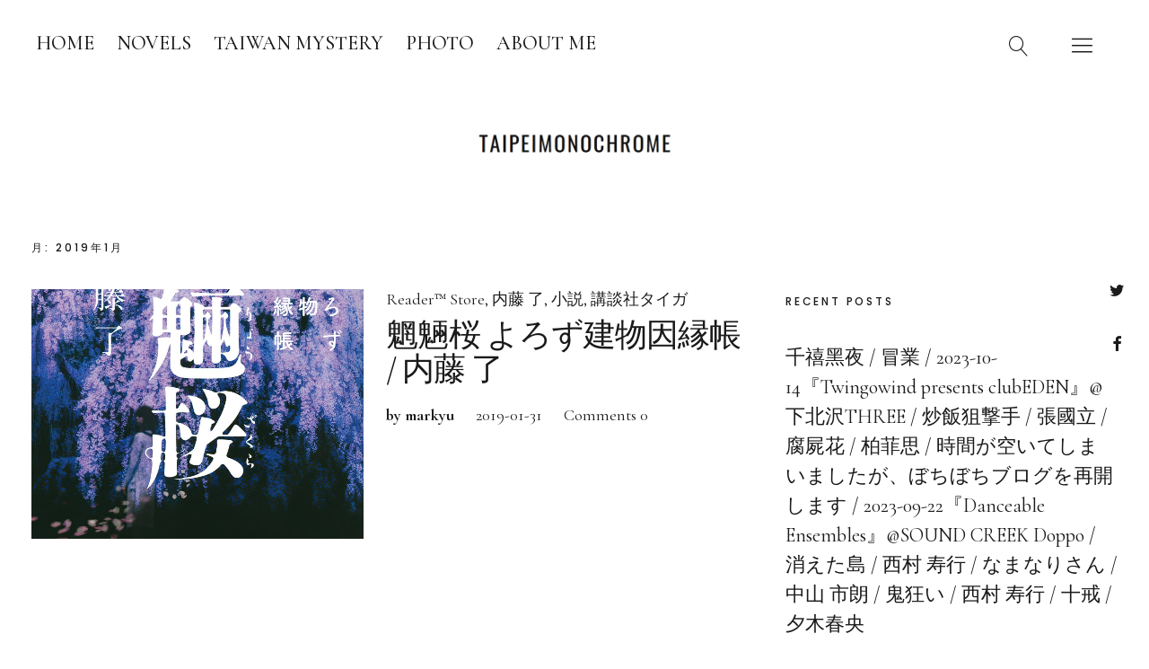

--- FILE ---
content_type: text/html; charset=UTF-8
request_url: http://blog.taipeimonochrome.com/archives/date/2019/01
body_size: 18363
content:
<!DOCTYPE html><html dir="ltr" lang="ja" prefix="og: https://ogp.me/ns#" class="no-js"><head><meta charset="UTF-8"><meta name="viewport" content="width=device-width, initial-scale=1"><link rel="profile" href="http://gmpg.org/xfn/11"><link rel="pingback" href="http://blog.taipeimonochrome.com/xmlrpc.php"> <script>(function(html){html.className = html.className.replace(/\bno-js\b/,'js')})(document.documentElement);</script> <link media="all" href="http://blog.taipeimonochrome.com/wp-content/cache/autoptimize/css/autoptimize_0eafedd0ab5e6ba1e7025ff75bba892a.css" rel="stylesheet" /><title>1月, 2019 | taipeimonochrome</title><meta name="robots" content="noindex, max-image-preview:large" /><link rel="canonical" href="http://blog.taipeimonochrome.com/archives/date/2019/01" /><link rel="next" href="http://blog.taipeimonochrome.com/archives/date/2019/01/page/2" /><meta name="generator" content="All in One SEO (AIOSEO) 4.9.3" /> <script type="application/ld+json" class="aioseo-schema">{"@context":"https:\/\/schema.org","@graph":[{"@type":"BreadcrumbList","@id":"http:\/\/blog.taipeimonochrome.com\/archives\/date\/2019\/01#breadcrumblist","itemListElement":[{"@type":"ListItem","@id":"http:\/\/blog.taipeimonochrome.com#listItem","position":1,"name":"\u30db\u30fc\u30e0","item":"http:\/\/blog.taipeimonochrome.com","nextItem":{"@type":"ListItem","@id":"http:\/\/blog.taipeimonochrome.com\/archives\/date\/2019#listItem","name":2019}},{"@type":"ListItem","@id":"http:\/\/blog.taipeimonochrome.com\/archives\/date\/2019#listItem","position":2,"name":2019,"item":"http:\/\/blog.taipeimonochrome.com\/archives\/date\/2019","nextItem":{"@type":"ListItem","@id":"http:\/\/blog.taipeimonochrome.com\/archives\/date\/2019\/01#listItem","name":"01"},"previousItem":{"@type":"ListItem","@id":"http:\/\/blog.taipeimonochrome.com#listItem","name":"\u30db\u30fc\u30e0"}},{"@type":"ListItem","@id":"http:\/\/blog.taipeimonochrome.com\/archives\/date\/2019\/01#listItem","position":3,"name":"01","previousItem":{"@type":"ListItem","@id":"http:\/\/blog.taipeimonochrome.com\/archives\/date\/2019#listItem","name":2019}}]},{"@type":"CollectionPage","@id":"http:\/\/blog.taipeimonochrome.com\/archives\/date\/2019\/01#collectionpage","url":"http:\/\/blog.taipeimonochrome.com\/archives\/date\/2019\/01","name":"1\u6708, 2019 | taipeimonochrome","inLanguage":"ja","isPartOf":{"@id":"http:\/\/blog.taipeimonochrome.com\/#website"},"breadcrumb":{"@id":"http:\/\/blog.taipeimonochrome.com\/archives\/date\/2019\/01#breadcrumblist"}},{"@type":"Organization","@id":"http:\/\/blog.taipeimonochrome.com\/#organization","name":"taipeimonochrome","description":"\u30df\u30b9\u30c6\u30ea\u3063\u307d\u3044\u672c\u3068\u30d7\u30ed\u30b0\u30ec\u3063\u307d\u3044\u97f3\u697d","url":"http:\/\/blog.taipeimonochrome.com\/","logo":{"@type":"ImageObject","url":"http:\/\/blog.taipeimonochrome.com\/wp-content\/uploads\/2020\/07\/log_20200716.png","@id":"http:\/\/blog.taipeimonochrome.com\/archives\/date\/2019\/01\/#organizationLogo","width":500,"height":100},"image":{"@id":"http:\/\/blog.taipeimonochrome.com\/archives\/date\/2019\/01\/#organizationLogo"},"sameAs":["https:\/\/twitter.com\/allypapa0629"]},{"@type":"WebSite","@id":"http:\/\/blog.taipeimonochrome.com\/#website","url":"http:\/\/blog.taipeimonochrome.com\/","name":"taipeimonochrome","description":"\u30df\u30b9\u30c6\u30ea\u3063\u307d\u3044\u672c\u3068\u30d7\u30ed\u30b0\u30ec\u3063\u307d\u3044\u97f3\u697d","inLanguage":"ja","publisher":{"@id":"http:\/\/blog.taipeimonochrome.com\/#organization"}}]}</script> <link rel='dns-prefetch' href='//fonts.googleapis.com' /><link rel='dns-prefetch' href='//s.w.org' /><link rel="alternate" type="application/rss+xml" title="taipeimonochrome &raquo; フィード" href="http://blog.taipeimonochrome.com/feed" /><link rel="alternate" type="application/rss+xml" title="taipeimonochrome &raquo; コメントフィード" href="http://blog.taipeimonochrome.com/comments/feed" /> <script type="text/javascript">window._wpemojiSettings = {"baseUrl":"https:\/\/s.w.org\/images\/core\/emoji\/14.0.0\/72x72\/","ext":".png","svgUrl":"https:\/\/s.w.org\/images\/core\/emoji\/14.0.0\/svg\/","svgExt":".svg","source":{"concatemoji":"http:\/\/blog.taipeimonochrome.com\/wp-includes\/js\/wp-emoji-release.min.js?ver=6.0.11"}};
/*! This file is auto-generated */
!function(e,a,t){var n,r,o,i=a.createElement("canvas"),p=i.getContext&&i.getContext("2d");function s(e,t){var a=String.fromCharCode,e=(p.clearRect(0,0,i.width,i.height),p.fillText(a.apply(this,e),0,0),i.toDataURL());return p.clearRect(0,0,i.width,i.height),p.fillText(a.apply(this,t),0,0),e===i.toDataURL()}function c(e){var t=a.createElement("script");t.src=e,t.defer=t.type="text/javascript",a.getElementsByTagName("head")[0].appendChild(t)}for(o=Array("flag","emoji"),t.supports={everything:!0,everythingExceptFlag:!0},r=0;r<o.length;r++)t.supports[o[r]]=function(e){if(!p||!p.fillText)return!1;switch(p.textBaseline="top",p.font="600 32px Arial",e){case"flag":return s([127987,65039,8205,9895,65039],[127987,65039,8203,9895,65039])?!1:!s([55356,56826,55356,56819],[55356,56826,8203,55356,56819])&&!s([55356,57332,56128,56423,56128,56418,56128,56421,56128,56430,56128,56423,56128,56447],[55356,57332,8203,56128,56423,8203,56128,56418,8203,56128,56421,8203,56128,56430,8203,56128,56423,8203,56128,56447]);case"emoji":return!s([129777,127995,8205,129778,127999],[129777,127995,8203,129778,127999])}return!1}(o[r]),t.supports.everything=t.supports.everything&&t.supports[o[r]],"flag"!==o[r]&&(t.supports.everythingExceptFlag=t.supports.everythingExceptFlag&&t.supports[o[r]]);t.supports.everythingExceptFlag=t.supports.everythingExceptFlag&&!t.supports.flag,t.DOMReady=!1,t.readyCallback=function(){t.DOMReady=!0},t.supports.everything||(n=function(){t.readyCallback()},a.addEventListener?(a.addEventListener("DOMContentLoaded",n,!1),e.addEventListener("load",n,!1)):(e.attachEvent("onload",n),a.attachEvent("onreadystatechange",function(){"complete"===a.readyState&&t.readyCallback()})),(e=t.source||{}).concatemoji?c(e.concatemoji):e.wpemoji&&e.twemoji&&(c(e.twemoji),c(e.wpemoji)))}(window,document,window._wpemojiSettings);</script> <link rel='stylesheet' id='uku-fonts-css'  href='https://fonts.googleapis.com/css?family=Poppins%3A400%2C500%2C600%2C700%7CCormorant+Garamond%3A400%2C500%2C700%2C400i%2C700i&#038;subset=latin%2Clatin-ext' type='text/css' media='all' /><link rel="https://api.w.org/" href="http://blog.taipeimonochrome.com/wp-json/" /><link rel="EditURI" type="application/rsd+xml" title="RSD" href="http://blog.taipeimonochrome.com/xmlrpc.php?rsd" /><link rel="wlwmanifest" type="application/wlwmanifest+xml" href="http://blog.taipeimonochrome.com/wp-includes/wlwmanifest.xml" /><link rel='dns-prefetch' href='//c0.wp.com'/></head><body class="archive date wp-custom-logo imgfade-on uku-serif blog-defaultplus has-thumb slider-on offcanvas-widgets-off"><div class="container-all"><header id="masthead" class="site-header cf" role="banner"><div class="site-header-content"><nav id="desktop-navigation" class="desktop-navigation cf" role="navigation"><ul id="menu-%e3%83%a1%e3%83%8b%e3%83%a5%e3%83%bc-1" class="menu"><li id="menu-item-7" class="menu-item menu-item-type-custom menu-item-object-custom menu-item-home menu-item-7"><a href="http://blog.taipeimonochrome.com/">HOME</a></li><li id="menu-item-5160" class="menu-item menu-item-type-taxonomy menu-item-object-category menu-item-5160"><a href="http://blog.taipeimonochrome.com/novels">NOVELS</a></li><li id="menu-item-2512" class="menu-item menu-item-type-taxonomy menu-item-object-category menu-item-2512"><a href="http://blog.taipeimonochrome.com/taiwanmystery">TAIWAN MYSTERY</a></li><li id="menu-item-5159" class="menu-item menu-item-type-taxonomy menu-item-object-category menu-item-5159"><a href="http://blog.taipeimonochrome.com/camera">PHOTO</a></li><li id="menu-item-4107" class="menu-item menu-item-type-post_type menu-item-object-page menu-item-4107"><a href="http://blog.taipeimonochrome.com/409-2">ABOUT ME</a></li></ul></nav><div id="site-branding"><p class="site-title"><a href="http://blog.taipeimonochrome.com/" rel="home">taipeimonochrome</a></p><div class="custom-logo-wrap"> <a href="http://blog.taipeimonochrome.com/" class="custom-logo-link" rel="home"><img width="500" height="100" src="http://blog.taipeimonochrome.com/wp-content/uploads/2020/07/log_20200716.png" class="custom-logo" alt="taipeimonochrome" srcset="http://blog.taipeimonochrome.com/wp-content/uploads/2020/07/log_20200716.png 500w, http://blog.taipeimonochrome.com/wp-content/uploads/2020/07/log_20200716-300x60.png 300w" sizes="(max-width: 500px) 100vw, 500px" /></a></div><p class="site-description">ミステリっぽい本とプログレっぽい音楽</p> <button id="overlay-open" class="overlay-open overlay-btn"><span>Menu</span></button><nav id="header-social" class="header-social social-nav" role="navigation"><ul id="menu-follow-me" class="menu"><li id="menu-item-5827" class="menu-item menu-item-type-custom menu-item-object-custom menu-item-5827"><a href="https://twitter.com/tp_m">Twitter</a></li><li id="menu-item-5828" class="menu-item menu-item-type-custom menu-item-object-custom menu-item-5828"><a href="https://www.facebook.com/taipeimonochrome">Facebook</a></li></ul></nav></div> <button id="search-open" class="search-open search-btn"><span>Search</span></button><div class="desktop-search"> <button id="search-close" class="search-close"><span>Search</span></button><form method="get" class="searchform" action="http://blog.taipeimonochrome.com/" role="search"> <label for="s" class="screen-reader-text"><span>Search</span></label> <input type="text" class="search-field" name="s" placeholder="Search..." /> <input type="submit" class="submit" name="submit" value="Search" /></form></div></div><div class="sticky-header hidden"> <button id="overlay-open-sticky" class="overlay-open overlay-btn"><span>Menu</span></button> <button id="search-open-sticky" class="search-open search-btn"><span>Search</span></button><div class="custom-logo-wrap"> <a href="http://blog.taipeimonochrome.com/" class="custom-logo-link" rel="home"><img width="500" height="100" src="http://blog.taipeimonochrome.com/wp-content/uploads/2020/07/log_20200716.png" class="custom-logo" alt="taipeimonochrome" srcset="http://blog.taipeimonochrome.com/wp-content/uploads/2020/07/log_20200716.png 500w, http://blog.taipeimonochrome.com/wp-content/uploads/2020/07/log_20200716-300x60.png 300w" sizes="(max-width: 500px) 100vw, 500px" /></a></div></div><div class="inner-offcanvas-wrap"><div class="close-btn-wrap"> <button id="overlay-close" class="overlay-btn"><span>Close</span></button></div><div class="overlay-desktop-content cf"><nav id="overlay-nav" class="main-nav cf" role="navigation"><ul id="menu-%e3%83%a1%e3%83%8b%e3%83%a5%e3%83%bc-2" class="menu"><li class="menu-item menu-item-type-custom menu-item-object-custom menu-item-home menu-item-7"><a href="http://blog.taipeimonochrome.com/">HOME</a></li><li class="menu-item menu-item-type-taxonomy menu-item-object-category menu-item-5160"><a href="http://blog.taipeimonochrome.com/novels">NOVELS</a></li><li class="menu-item menu-item-type-taxonomy menu-item-object-category menu-item-2512"><a href="http://blog.taipeimonochrome.com/taiwanmystery">TAIWAN MYSTERY</a></li><li class="menu-item menu-item-type-taxonomy menu-item-object-category menu-item-5159"><a href="http://blog.taipeimonochrome.com/camera">PHOTO</a></li><li class="menu-item menu-item-type-post_type menu-item-object-page menu-item-4107"><a href="http://blog.taipeimonochrome.com/409-2">ABOUT ME</a></li></ul></nav><nav id="mobile-social" class="social-nav" role="navigation"><ul id="menu-follow-me-1" class="menu"><li class="menu-item menu-item-type-custom menu-item-object-custom menu-item-5827"><a href="https://twitter.com/tp_m">Twitter</a></li><li class="menu-item menu-item-type-custom menu-item-object-custom menu-item-5828"><a href="https://www.facebook.com/taipeimonochrome">Facebook</a></li></ul></nav><div class="mobile-search"><form method="get" class="searchform" action="http://blog.taipeimonochrome.com/" role="search"> <label for="s" class="screen-reader-text"><span>Search</span></label> <input type="text" class="search-field" name="s" placeholder="Search..." /> <input type="submit" class="submit" name="submit" value="Search" /></form></div></div></div></header><div id="overlay-wrap" class="overlay-wrap cf"></div><div class="content-wrap"><div id="blog-wrap" class="blog-wrap cf"><div id="primary" class="site-content cf" role="main"><header class="archive-header"><h1 class="archive-title">月: <span>2019年1月</span></h1></header><div class="posts-wrap"><article id="post-4866" class="cf post-4866 post type-post status-publish format-standard has-post-thumbnail hentry category-reader-store category-371 category-novels category-407 tag-374 tag-520 tag-697 tag-321"><div class="entry-thumbnail fadein"> <a href="http://blog.taipeimonochrome.com/archives/4866"><span class="thumb-wrap"><img width="1024" height="768" src="http://blog.taipeimonochrome.com/wp-content/uploads/2019/01/9784065143056_w-gigapixel-scale-4_00x-1024x768.jpg" class="attachment-uku-neo-blog size-uku-neo-blog wp-post-image" alt="" loading="lazy" srcset="http://blog.taipeimonochrome.com/wp-content/uploads/2019/01/9784065143056_w-gigapixel-scale-4_00x-1024x768.jpg 1024w, http://blog.taipeimonochrome.com/wp-content/uploads/2019/01/9784065143056_w-gigapixel-scale-4_00x-790x593.jpg 790w" sizes="(max-width: 1024px) 100vw, 1024px" /></span></a></div><div class="meta-main-wrap"><div class="entry-main"><header class="entry-header"><div class="entry-cats"> <a href="http://blog.taipeimonochrome.com/reader-store" rel="category tag">Reader™ Store</a> <a href="http://blog.taipeimonochrome.com/%e5%86%85%e8%97%a4-%e4%ba%86" rel="category tag">内藤 了</a> <a href="http://blog.taipeimonochrome.com/novels" rel="category tag">小説</a> <a href="http://blog.taipeimonochrome.com/%e8%ac%9b%e8%ab%87%e7%a4%be%e3%82%bf%e3%82%a4%e3%82%ac" rel="category tag">講談社タイガ</a></div><h2 class="entry-title"><a href="http://blog.taipeimonochrome.com/archives/4866" rel="bookmark">魍魎桜 よろず建物因縁帳 / 内藤 了</a></h2></header><div class="entry-meta"> <span class="entry-author"> <span class="author vcard"><a class="url fn n" href="http://blog.taipeimonochrome.com/archives/author/markyu">by markyu</a></span></span> <span class="entry-date"> <a href="http://blog.taipeimonochrome.com/archives/4866">2019-01-31</a> </span> <span class="entry-comments"> <a href="http://blog.taipeimonochrome.com/archives/4866#respond"><span class="leave-reply"><span class="comment-name">Comments</span>0</span></a> </span></div></div></article><article id="post-4863" class="cf post-4863 post type-post status-publish format-standard has-post-thumbnail hentry category-hamanaka tag-a tag-334"><div class="entry-thumbnail fadein"> <a href="http://blog.taipeimonochrome.com/archives/4863"><span class="thumb-wrap"><img width="1024" height="768" src="http://blog.taipeimonochrome.com/wp-content/uploads/2019/01/514kxqO49nL._SX336_BO1204203200_-gigapixel-scale-5_00x-1024x768.jpg" class="attachment-uku-neo-blog size-uku-neo-blog wp-post-image" alt="" loading="lazy" srcset="http://blog.taipeimonochrome.com/wp-content/uploads/2019/01/514kxqO49nL._SX336_BO1204203200_-gigapixel-scale-5_00x-1024x768.jpg 1024w, http://blog.taipeimonochrome.com/wp-content/uploads/2019/01/514kxqO49nL._SX336_BO1204203200_-gigapixel-scale-5_00x-790x593.jpg 790w" sizes="(max-width: 1024px) 100vw, 1024px" /></span></a></div><div class="meta-main-wrap"><div class="entry-main"><header class="entry-header"><div class="entry-cats"> <a href="http://blog.taipeimonochrome.com/hamanaka" rel="category tag">葉真中顕</a></div><h2 class="entry-title"><a href="http://blog.taipeimonochrome.com/archives/4863" rel="bookmark">W県警の悲劇 / 葉真中 顕</a></h2></header><div class="entry-meta"> <span class="entry-author"> <span class="author vcard"><a class="url fn n" href="http://blog.taipeimonochrome.com/archives/author/markyu">by markyu</a></span></span> <span class="entry-date"> <a href="http://blog.taipeimonochrome.com/archives/4863">2019-01-29</a> </span> <span class="entry-comments"> <a href="http://blog.taipeimonochrome.com/archives/4863#respond"><span class="leave-reply"><span class="comment-name">Comments</span>0</span></a> </span></div></div></article><article id="post-4844" class="cf post-4844 post type-post status-publish format-standard has-post-thumbnail hentry category-lululu category-event tag-lululu"><div class="entry-thumbnail fadein"> <a href="http://blog.taipeimonochrome.com/archives/4844"><span class="thumb-wrap"><img width="1024" height="768" src="http://blog.taipeimonochrome.com/wp-content/uploads/2019/01/46782083022_24bfce590a_k-1024x768.jpg" class="attachment-uku-neo-blog size-uku-neo-blog wp-post-image" alt="" loading="lazy" srcset="http://blog.taipeimonochrome.com/wp-content/uploads/2019/01/46782083022_24bfce590a_k-1024x768.jpg 1024w, http://blog.taipeimonochrome.com/wp-content/uploads/2019/01/46782083022_24bfce590a_k-300x225.jpg 300w, http://blog.taipeimonochrome.com/wp-content/uploads/2019/01/46782083022_24bfce590a_k-768x576.jpg 768w, http://blog.taipeimonochrome.com/wp-content/uploads/2019/01/46782083022_24bfce590a_k-920x690.jpg 920w, http://blog.taipeimonochrome.com/wp-content/uploads/2019/01/46782083022_24bfce590a_k-790x593.jpg 790w, http://blog.taipeimonochrome.com/wp-content/uploads/2019/01/46782083022_24bfce590a_k.jpg 2048w" sizes="(max-width: 1024px) 100vw, 1024px" /></span></a></div><div class="meta-main-wrap"><div class="entry-main"><header class="entry-header"><div class="entry-cats"> <a href="http://blog.taipeimonochrome.com/lululu" rel="category tag">Lululu</a> <a href="http://blog.taipeimonochrome.com/event" rel="category tag">イベント</a></div><h2 class="entry-title"><a href="http://blog.taipeimonochrome.com/archives/4844" rel="bookmark">Lululuニューアルバム誕生祝いだよツアー〜東京フルバンド編〜@吉祥寺STAR PINE‘S CAFE</a></h2></header><div class="entry-meta"> <span class="entry-author"> <span class="author vcard"><a class="url fn n" href="http://blog.taipeimonochrome.com/archives/author/markyu">by markyu</a></span></span> <span class="entry-date"> <a href="http://blog.taipeimonochrome.com/archives/4844">2019-01-22</a> </span> <span class="entry-comments"> <a href="http://blog.taipeimonochrome.com/archives/4844#respond"><span class="leave-reply"><span class="comment-name">Comments</span>0</span></a> </span></div></div></article><article id="post-4841" class="cf post-4841 post type-post status-publish format-standard has-post-thumbnail hentry category-reader-store category-novels category-aosakiyugo tag-697 tag-613"><div class="entry-thumbnail fadein"> <a href="http://blog.taipeimonochrome.com/archives/4841"><span class="thumb-wrap"><img width="1024" height="768" src="http://blog.taipeimonochrome.com/wp-content/uploads/2019/01/20190121-gigapixel-scale-5_00x-1024x768.jpg" class="attachment-uku-neo-blog size-uku-neo-blog wp-post-image" alt="" loading="lazy" srcset="http://blog.taipeimonochrome.com/wp-content/uploads/2019/01/20190121-gigapixel-scale-5_00x-1024x768.jpg 1024w, http://blog.taipeimonochrome.com/wp-content/uploads/2019/01/20190121-gigapixel-scale-5_00x-790x593.jpg 790w" sizes="(max-width: 1024px) 100vw, 1024px" /></span></a></div><div class="meta-main-wrap"><div class="entry-main"><header class="entry-header"><div class="entry-cats"> <a href="http://blog.taipeimonochrome.com/reader-store" rel="category tag">Reader™ Store</a> <a href="http://blog.taipeimonochrome.com/novels" rel="category tag">小説</a> <a href="http://blog.taipeimonochrome.com/a-authors/aosakiyugo" rel="category tag">青崎有吾</a></div><h2 class="entry-title"><a href="http://blog.taipeimonochrome.com/archives/4841" rel="bookmark">早朝始発の殺風景 / 青崎有吾</a></h2></header><div class="entry-meta"> <span class="entry-author"> <span class="author vcard"><a class="url fn n" href="http://blog.taipeimonochrome.com/archives/author/markyu">by markyu</a></span></span> <span class="entry-date"> <a href="http://blog.taipeimonochrome.com/archives/4841">2019-01-21</a> </span> <span class="entry-comments"> <a href="http://blog.taipeimonochrome.com/archives/4841#respond"><span class="leave-reply"><span class="comment-name">Comments</span>0</span></a> </span></div></div></article><article id="post-4831" class="cf post-4831 post type-post status-publish format-standard has-post-thumbnail hentry category-reader-store category-shukiritsu category-novels tag-599 tag-697"><div class="entry-thumbnail fadein"> <a href="http://blog.taipeimonochrome.com/archives/4831"><span class="thumb-wrap"><img width="1024" height="768" src="http://blog.taipeimonochrome.com/wp-content/uploads/2019/01/91cWTLrQCSL-gigapixel-scale-2_00x-1024x768.jpg" class="attachment-uku-neo-blog size-uku-neo-blog wp-post-image" alt="" loading="lazy" srcset="http://blog.taipeimonochrome.com/wp-content/uploads/2019/01/91cWTLrQCSL-gigapixel-scale-2_00x-1024x768.jpg 1024w, http://blog.taipeimonochrome.com/wp-content/uploads/2019/01/91cWTLrQCSL-gigapixel-scale-2_00x-790x593.jpg 790w" sizes="(max-width: 1024px) 100vw, 1024px" /></span></a></div><div class="meta-main-wrap"><div class="entry-main"><header class="entry-header"><div class="entry-cats"> <a href="http://blog.taipeimonochrome.com/reader-store" rel="category tag">Reader™ Store</a> <a href="http://blog.taipeimonochrome.com/shukiritsu" rel="category tag">周木律</a> <a href="http://blog.taipeimonochrome.com/novels" rel="category tag">小説</a></div><h2 class="entry-title"><a href="http://blog.taipeimonochrome.com/archives/4831" rel="bookmark">幻屍症　インビジブル / 周木 律</a></h2></header><div class="entry-meta"> <span class="entry-author"> <span class="author vcard"><a class="url fn n" href="http://blog.taipeimonochrome.com/archives/author/markyu">by markyu</a></span></span> <span class="entry-date"> <a href="http://blog.taipeimonochrome.com/archives/4831">2019-01-16</a> </span> <span class="entry-comments"> <a href="http://blog.taipeimonochrome.com/archives/4831#respond"><span class="leave-reply"><span class="comment-name">Comments</span>0</span></a> </span></div></div></article><article id="post-4827" class="cf post-4827 post type-post status-publish format-standard has-post-thumbnail hentry category-reader-store category-shirodaira-kyo category-novels tag-612 tag-697 tag-321"><div class="entry-thumbnail fadein"> <a href="http://blog.taipeimonochrome.com/archives/4827"><span class="thumb-wrap"><img width="1024" height="768" src="http://blog.taipeimonochrome.com/wp-content/uploads/2019/01/71-03yAp7jL-gigapixel-scale-2_00x-1024x768.jpg" class="attachment-uku-neo-blog size-uku-neo-blog wp-post-image" alt="" loading="lazy" srcset="http://blog.taipeimonochrome.com/wp-content/uploads/2019/01/71-03yAp7jL-gigapixel-scale-2_00x-1024x768.jpg 1024w, http://blog.taipeimonochrome.com/wp-content/uploads/2019/01/71-03yAp7jL-gigapixel-scale-2_00x-790x593.jpg 790w" sizes="(max-width: 1024px) 100vw, 1024px" /></span></a></div><div class="meta-main-wrap"><div class="entry-main"><header class="entry-header"><div class="entry-cats"> <a href="http://blog.taipeimonochrome.com/reader-store" rel="category tag">Reader™ Store</a> <a href="http://blog.taipeimonochrome.com/shirodaira-kyo" rel="category tag">城平 京</a> <a href="http://blog.taipeimonochrome.com/novels" rel="category tag">小説</a></div><h2 class="entry-title"><a href="http://blog.taipeimonochrome.com/archives/4827" rel="bookmark">虚構推理短編集 岩永琴子の出現 / 城平 京</a></h2></header><div class="entry-meta"> <span class="entry-author"> <span class="author vcard"><a class="url fn n" href="http://blog.taipeimonochrome.com/archives/author/markyu">by markyu</a></span></span> <span class="entry-date"> <a href="http://blog.taipeimonochrome.com/archives/4827">2019-01-15</a> </span> <span class="entry-comments"> <a href="http://blog.taipeimonochrome.com/archives/4827#respond"><span class="leave-reply"><span class="comment-name">Comments</span>0</span></a> </span></div></div></article><nav class="navigation pagination" aria-label="投稿"><h2 class="screen-reader-text">投稿ナビゲーション</h2><div class="nav-links"><span aria-current="page" class="page-numbers current"><span class="meta-nav screen-reader-text">Page </span>1</span> <a class="page-numbers" href="http://blog.taipeimonochrome.com/archives/date/2019/01/page/2"><span class="meta-nav screen-reader-text">Page </span>2</a> <span class="page-numbers dots">&hellip;</span> <a class="page-numbers" href="http://blog.taipeimonochrome.com/archives/date/2019/01/page/4"><span class="meta-nav screen-reader-text">Page </span>4</a> <a class="next page-numbers" href="http://blog.taipeimonochrome.com/archives/date/2019/01/page/2"><span aria-hidden="true" class="meta-nav">Older</span> <span class="screen-reader-text">Older Posts</span> </a></div></nav></div></div><aside id="secondary" class="sidebar widget-area" role="complementary"><section id="recent-posts-2" class="widget widget_recent_entries"><h2 class="widget-title">RECENT POSTS</h2><ul><li> <a href="http://blog.taipeimonochrome.com/archives/6097">千禧黑夜 / 冒業</a></li><li> <a href="http://blog.taipeimonochrome.com/archives/6067">2023-10-14『Twingowind presents clubEDEN』@下北沢THREE</a></li><li> <a href="http://blog.taipeimonochrome.com/archives/6064">炒飯狙撃手 / 張國立</a></li><li> <a href="http://blog.taipeimonochrome.com/archives/6059">腐屍花 / 柏菲思</a></li><li> <a href="http://blog.taipeimonochrome.com/archives/6057">時間が空いてしまいましたが、ぼちぼちブログを再開します</a></li><li> <a href="http://blog.taipeimonochrome.com/archives/6031">2023-09-22『Danceable Ensembles』@SOUND CREEK Doppo</a></li><li> <a href="http://blog.taipeimonochrome.com/archives/6027">消えた島 / 西村 寿行</a></li><li> <a href="http://blog.taipeimonochrome.com/archives/6024">なまなりさん / 中山 市朗</a></li><li> <a href="http://blog.taipeimonochrome.com/archives/6020">鬼狂い / 西村 寿行</a></li><li> <a href="http://blog.taipeimonochrome.com/archives/6017">十戒 / 夕木春央</a></li></ul></section><section id="archives-2" class="widget widget_archive"><h2 class="widget-title">ARCHIVES</h2> <label class="screen-reader-text" for="archives-dropdown-2">ARCHIVES</label> <select id="archives-dropdown-2" name="archive-dropdown"><option value="">月を選択</option><option value='http://blog.taipeimonochrome.com/archives/date/2024/03'> 2024年3月 &nbsp;(5)</option><option value='http://blog.taipeimonochrome.com/archives/date/2024/01'> 2024年1月 &nbsp;(17)</option><option value='http://blog.taipeimonochrome.com/archives/date/2023/03'> 2023年3月 &nbsp;(3)</option><option value='http://blog.taipeimonochrome.com/archives/date/2022/12'> 2022年12月 &nbsp;(1)</option><option value='http://blog.taipeimonochrome.com/archives/date/2022/11'> 2022年11月 &nbsp;(1)</option><option value='http://blog.taipeimonochrome.com/archives/date/2022/10'> 2022年10月 &nbsp;(3)</option><option value='http://blog.taipeimonochrome.com/archives/date/2022/09'> 2022年9月 &nbsp;(4)</option><option value='http://blog.taipeimonochrome.com/archives/date/2022/05'> 2022年5月 &nbsp;(3)</option><option value='http://blog.taipeimonochrome.com/archives/date/2022/04'> 2022年4月 &nbsp;(3)</option><option value='http://blog.taipeimonochrome.com/archives/date/2022/03'> 2022年3月 &nbsp;(3)</option><option value='http://blog.taipeimonochrome.com/archives/date/2022/02'> 2022年2月 &nbsp;(5)</option><option value='http://blog.taipeimonochrome.com/archives/date/2022/01'> 2022年1月 &nbsp;(5)</option><option value='http://blog.taipeimonochrome.com/archives/date/2021/12'> 2021年12月 &nbsp;(5)</option><option value='http://blog.taipeimonochrome.com/archives/date/2021/11'> 2021年11月 &nbsp;(1)</option><option value='http://blog.taipeimonochrome.com/archives/date/2021/10'> 2021年10月 &nbsp;(4)</option><option value='http://blog.taipeimonochrome.com/archives/date/2021/09'> 2021年9月 &nbsp;(4)</option><option value='http://blog.taipeimonochrome.com/archives/date/2021/08'> 2021年8月 &nbsp;(8)</option><option value='http://blog.taipeimonochrome.com/archives/date/2021/07'> 2021年7月 &nbsp;(8)</option><option value='http://blog.taipeimonochrome.com/archives/date/2021/06'> 2021年6月 &nbsp;(10)</option><option value='http://blog.taipeimonochrome.com/archives/date/2021/05'> 2021年5月 &nbsp;(1)</option><option value='http://blog.taipeimonochrome.com/archives/date/2021/03'> 2021年3月 &nbsp;(2)</option><option value='http://blog.taipeimonochrome.com/archives/date/2021/02'> 2021年2月 &nbsp;(12)</option><option value='http://blog.taipeimonochrome.com/archives/date/2021/01'> 2021年1月 &nbsp;(3)</option><option value='http://blog.taipeimonochrome.com/archives/date/2020/12'> 2020年12月 &nbsp;(3)</option><option value='http://blog.taipeimonochrome.com/archives/date/2020/11'> 2020年11月 &nbsp;(5)</option><option value='http://blog.taipeimonochrome.com/archives/date/2020/10'> 2020年10月 &nbsp;(8)</option><option value='http://blog.taipeimonochrome.com/archives/date/2020/09'> 2020年9月 &nbsp;(12)</option><option value='http://blog.taipeimonochrome.com/archives/date/2020/08'> 2020年8月 &nbsp;(10)</option><option value='http://blog.taipeimonochrome.com/archives/date/2020/07'> 2020年7月 &nbsp;(13)</option><option value='http://blog.taipeimonochrome.com/archives/date/2019/11'> 2019年11月 &nbsp;(1)</option><option value='http://blog.taipeimonochrome.com/archives/date/2019/10'> 2019年10月 &nbsp;(1)</option><option value='http://blog.taipeimonochrome.com/archives/date/2019/07'> 2019年7月 &nbsp;(13)</option><option value='http://blog.taipeimonochrome.com/archives/date/2019/06'> 2019年6月 &nbsp;(9)</option><option value='http://blog.taipeimonochrome.com/archives/date/2019/03'> 2019年3月 &nbsp;(1)</option><option value='http://blog.taipeimonochrome.com/archives/date/2019/02'> 2019年2月 &nbsp;(8)</option><option value='http://blog.taipeimonochrome.com/archives/date/2019/01' selected='selected'> 2019年1月 &nbsp;(20)</option><option value='http://blog.taipeimonochrome.com/archives/date/2018/12'> 2018年12月 &nbsp;(2)</option><option value='http://blog.taipeimonochrome.com/archives/date/2018/11'> 2018年11月 &nbsp;(8)</option><option value='http://blog.taipeimonochrome.com/archives/date/2018/10'> 2018年10月 &nbsp;(8)</option><option value='http://blog.taipeimonochrome.com/archives/date/2018/07'> 2018年7月 &nbsp;(3)</option><option value='http://blog.taipeimonochrome.com/archives/date/2018/06'> 2018年6月 &nbsp;(15)</option><option value='http://blog.taipeimonochrome.com/archives/date/2018/03'> 2018年3月 &nbsp;(14)</option><option value='http://blog.taipeimonochrome.com/archives/date/2018/02'> 2018年2月 &nbsp;(1)</option><option value='http://blog.taipeimonochrome.com/archives/date/2018/01'> 2018年1月 &nbsp;(7)</option><option value='http://blog.taipeimonochrome.com/archives/date/2017/11'> 2017年11月 &nbsp;(4)</option><option value='http://blog.taipeimonochrome.com/archives/date/2017/10'> 2017年10月 &nbsp;(6)</option><option value='http://blog.taipeimonochrome.com/archives/date/2017/09'> 2017年9月 &nbsp;(26)</option><option value='http://blog.taipeimonochrome.com/archives/date/2017/08'> 2017年8月 &nbsp;(32)</option><option value='http://blog.taipeimonochrome.com/archives/date/2017/03'> 2017年3月 &nbsp;(6)</option><option value='http://blog.taipeimonochrome.com/archives/date/2017/01'> 2017年1月 &nbsp;(3)</option><option value='http://blog.taipeimonochrome.com/archives/date/2016/11'> 2016年11月 &nbsp;(1)</option><option value='http://blog.taipeimonochrome.com/archives/date/2016/10'> 2016年10月 &nbsp;(4)</option><option value='http://blog.taipeimonochrome.com/archives/date/2016/08'> 2016年8月 &nbsp;(12)</option><option value='http://blog.taipeimonochrome.com/archives/date/2016/07'> 2016年7月 &nbsp;(7)</option><option value='http://blog.taipeimonochrome.com/archives/date/2016/06'> 2016年6月 &nbsp;(2)</option><option value='http://blog.taipeimonochrome.com/archives/date/2016/05'> 2016年5月 &nbsp;(5)</option><option value='http://blog.taipeimonochrome.com/archives/date/2016/04'> 2016年4月 &nbsp;(6)</option><option value='http://blog.taipeimonochrome.com/archives/date/2016/03'> 2016年3月 &nbsp;(5)</option><option value='http://blog.taipeimonochrome.com/archives/date/2016/02'> 2016年2月 &nbsp;(8)</option><option value='http://blog.taipeimonochrome.com/archives/date/2016/01'> 2016年1月 &nbsp;(25)</option><option value='http://blog.taipeimonochrome.com/archives/date/2015/11'> 2015年11月 &nbsp;(5)</option><option value='http://blog.taipeimonochrome.com/archives/date/2015/10'> 2015年10月 &nbsp;(12)</option><option value='http://blog.taipeimonochrome.com/archives/date/2015/09'> 2015年9月 &nbsp;(11)</option><option value='http://blog.taipeimonochrome.com/archives/date/2015/08'> 2015年8月 &nbsp;(16)</option><option value='http://blog.taipeimonochrome.com/archives/date/2015/07'> 2015年7月 &nbsp;(3)</option><option value='http://blog.taipeimonochrome.com/archives/date/2015/06'> 2015年6月 &nbsp;(10)</option><option value='http://blog.taipeimonochrome.com/archives/date/2015/05'> 2015年5月 &nbsp;(21)</option><option value='http://blog.taipeimonochrome.com/archives/date/2015/02'> 2015年2月 &nbsp;(1)</option><option value='http://blog.taipeimonochrome.com/archives/date/2015/01'> 2015年1月 &nbsp;(15)</option><option value='http://blog.taipeimonochrome.com/archives/date/2014/12'> 2014年12月 &nbsp;(8)</option><option value='http://blog.taipeimonochrome.com/archives/date/2014/11'> 2014年11月 &nbsp;(12)</option><option value='http://blog.taipeimonochrome.com/archives/date/2014/10'> 2014年10月 &nbsp;(7)</option><option value='http://blog.taipeimonochrome.com/archives/date/2014/09'> 2014年9月 &nbsp;(13)</option><option value='http://blog.taipeimonochrome.com/archives/date/2014/08'> 2014年8月 &nbsp;(5)</option><option value='http://blog.taipeimonochrome.com/archives/date/2014/07'> 2014年7月 &nbsp;(5)</option><option value='http://blog.taipeimonochrome.com/archives/date/2014/06'> 2014年6月 &nbsp;(7)</option><option value='http://blog.taipeimonochrome.com/archives/date/2014/05'> 2014年5月 &nbsp;(2)</option><option value='http://blog.taipeimonochrome.com/archives/date/2014/04'> 2014年4月 &nbsp;(8)</option><option value='http://blog.taipeimonochrome.com/archives/date/2014/03'> 2014年3月 &nbsp;(10)</option><option value='http://blog.taipeimonochrome.com/archives/date/2014/02'> 2014年2月 &nbsp;(4)</option><option value='http://blog.taipeimonochrome.com/archives/date/2014/01'> 2014年1月 &nbsp;(15)</option><option value='http://blog.taipeimonochrome.com/archives/date/2013/12'> 2013年12月 &nbsp;(8)</option><option value='http://blog.taipeimonochrome.com/archives/date/2013/11'> 2013年11月 &nbsp;(6)</option><option value='http://blog.taipeimonochrome.com/archives/date/2013/10'> 2013年10月 &nbsp;(13)</option><option value='http://blog.taipeimonochrome.com/archives/date/2013/09'> 2013年9月 &nbsp;(11)</option><option value='http://blog.taipeimonochrome.com/archives/date/2013/08'> 2013年8月 &nbsp;(10)</option><option value='http://blog.taipeimonochrome.com/archives/date/2013/07'> 2013年7月 &nbsp;(6)</option><option value='http://blog.taipeimonochrome.com/archives/date/2013/06'> 2013年6月 &nbsp;(4)</option><option value='http://blog.taipeimonochrome.com/archives/date/2013/04'> 2013年4月 &nbsp;(16)</option><option value='http://blog.taipeimonochrome.com/archives/date/2013/03'> 2013年3月 &nbsp;(11)</option><option value='http://blog.taipeimonochrome.com/archives/date/2013/02'> 2013年2月 &nbsp;(8)</option><option value='http://blog.taipeimonochrome.com/archives/date/2013/01'> 2013年1月 &nbsp;(15)</option><option value='http://blog.taipeimonochrome.com/archives/date/2012/12'> 2012年12月 &nbsp;(8)</option><option value='http://blog.taipeimonochrome.com/archives/date/2012/11'> 2012年11月 &nbsp;(16)</option><option value='http://blog.taipeimonochrome.com/archives/date/2012/10'> 2012年10月 &nbsp;(4)</option><option value='http://blog.taipeimonochrome.com/archives/date/2012/09'> 2012年9月 &nbsp;(11)</option><option value='http://blog.taipeimonochrome.com/archives/date/2012/08'> 2012年8月 &nbsp;(6)</option><option value='http://blog.taipeimonochrome.com/archives/date/2012/07'> 2012年7月 &nbsp;(12)</option><option value='http://blog.taipeimonochrome.com/archives/date/2012/06'> 2012年6月 &nbsp;(2)</option><option value='http://blog.taipeimonochrome.com/archives/date/2012/05'> 2012年5月 &nbsp;(17)</option><option value='http://blog.taipeimonochrome.com/archives/date/2012/03'> 2012年3月 &nbsp;(6)</option><option value='http://blog.taipeimonochrome.com/archives/date/2012/01'> 2012年1月 &nbsp;(14)</option><option value='http://blog.taipeimonochrome.com/archives/date/2011/12'> 2011年12月 &nbsp;(3)</option><option value='http://blog.taipeimonochrome.com/archives/date/2011/11'> 2011年11月 &nbsp;(5)</option><option value='http://blog.taipeimonochrome.com/archives/date/2011/10'> 2011年10月 &nbsp;(10)</option><option value='http://blog.taipeimonochrome.com/archives/date/2011/09'> 2011年9月 &nbsp;(10)</option> </select> <script type="text/javascript">(function() {
	var dropdown = document.getElementById( "archives-dropdown-2" );
	function onSelectChange() {
		if ( dropdown.options[ dropdown.selectedIndex ].value !== '' ) {
			document.location.href = this.options[ this.selectedIndex ].value;
		}
	}
	dropdown.onchange = onSelectChange;
})();</script> </section><section id="block-2" class="widget widget_block widget_text"><p></p></section><section id="categories-2" class="widget widget_categories"><h2 class="widget-title">CATEGORIES</h2><ul><li class="cat-item cat-item-681"><a href="http://blog.taipeimonochrome.com/aiza">AiZA</a></li><li class="cat-item cat-item-652"><a href="http://blog.taipeimonochrome.com/ambient-music">Ambient Music</a></li><li class="cat-item cat-item-659"><a href="http://blog.taipeimonochrome.com/bandcamp">bandcamp</a></li><li class="cat-item cat-item-849"><a href="http://blog.taipeimonochrome.com/birds-melt-sky">birds melt sky</a></li><li class="cat-item cat-item-656"><a href="http://blog.taipeimonochrome.com/concrete-twin">concrete twin</a></li><li class="cat-item cat-item-496"><a href="http://blog.taipeimonochrome.com/crispy%e8%84%86%e6%a8%82%e5%9c%98">crispy脆樂團</a></li><li class="cat-item cat-item-628"><a href="http://blog.taipeimonochrome.com/dc-g9">DC-G9</a></li><li class="cat-item cat-item-647"><a href="http://blog.taipeimonochrome.com/dc-s1">DC-S1</a></li><li class="cat-item cat-item-3"><a href="http://blog.taipeimonochrome.com/dipper-chen">Dipper Chen</a></li><li class="cat-item cat-item-472"><a href="http://blog.taipeimonochrome.com/dsps">DSPS</a></li><li class="cat-item cat-item-695"><a href="http://blog.taipeimonochrome.com/e-m1x">E-M1X</a></li><li class="cat-item cat-item-4"><a href="http://blog.taipeimonochrome.com/fish-in-the-sky">Fish In The Sky</a></li><li class="cat-item cat-item-5"><a href="http://blog.taipeimonochrome.com/forests">Forests 森林</a></li><li class="cat-item cat-item-516"><a href="http://blog.taipeimonochrome.com/fresh">fresh!</a></li><li class="cat-item cat-item-635"><a href="http://blog.taipeimonochrome.com/frisbeedog">FrisBeeDog</a></li><li class="cat-item cat-item-642"><a href="http://blog.taipeimonochrome.com/greed-five-eggs">GREED FIVE EGG’S</a></li><li class="cat-item cat-item-861"><a href="http://blog.taipeimonochrome.com/henrytennis">henrytennis</a></li><li class="cat-item cat-item-6"><a href="http://blog.taipeimonochrome.com/ill-bone">ILL BONE</a></li><li class="cat-item cat-item-7"><a href="http://blog.taipeimonochrome.com/inn">INN</a></li><li class="cat-item cat-item-8"><a href="http://blog.taipeimonochrome.com/jill-stark">Jill Stark</a></li><li class="cat-item cat-item-667"><a href="http://blog.taipeimonochrome.com/kazuma-okabayashi">Kazuma Okabayashi</a></li><li class="cat-item cat-item-9"><a href="http://blog.taipeimonochrome.com/kbn">KbN</a></li><li class="cat-item cat-item-848"><a href="http://blog.taipeimonochrome.com/killerbonze">killerbonze</a></li><li class="cat-item cat-item-10"><a href="http://blog.taipeimonochrome.com/kindle-store">Kindle Store</a></li><li class="cat-item cat-item-11"><a href="http://blog.taipeimonochrome.com/kobo">kobo</a></li><li class="cat-item cat-item-12"><a href="http://blog.taipeimonochrome.com/lazybody">Lazybody</a></li><li class="cat-item cat-item-614"><a href="http://blog.taipeimonochrome.com/lululu">Lululu</a></li><li class="cat-item cat-item-627"><a href="http://blog.taipeimonochrome.com/lumix">LUMIX</a></li><li class="cat-item cat-item-13"><a href="http://blog.taipeimonochrome.com/lupa">LUPA</a></li><li class="cat-item cat-item-684"><a href="http://blog.taipeimonochrome.com/mad">MAD</a></li><li class="cat-item cat-item-308"><a href="http://blog.taipeimonochrome.com/manic-sheep">Manic Sheep</a></li><li class="cat-item cat-item-14"><a href="http://blog.taipeimonochrome.com/mc-11">MC-11</a></li><li class="cat-item cat-item-862"><a href="http://blog.taipeimonochrome.com/music">Music</a></li><li class="cat-item cat-item-15"><a href="http://blog.taipeimonochrome.com/neoteny">Neoteny</a></li><li class="cat-item cat-item-672"><a href="http://blog.taipeimonochrome.com/oguu">Øguu</a></li><li class="cat-item cat-item-16"><a href="http://blog.taipeimonochrome.com/partimer">Partimer</a></li><li class="cat-item cat-item-17"><a href="http://blog.taipeimonochrome.com/prs-t2">PRS-T2</a></li><li class="cat-item cat-item-18"><a href="http://blog.taipeimonochrome.com/reader-store">Reader™ Store</a></li><li class="cat-item cat-item-651"><a href="http://blog.taipeimonochrome.com/saito-koji">Saito Koji</a></li><li class="cat-item cat-item-19"><a href="http://blog.taipeimonochrome.com/scott-tsumura">Scott Tsumura</a></li><li class="cat-item cat-item-20"><a href="http://blog.taipeimonochrome.com/sd-quattro">sd quattro</a></li><li class="cat-item cat-item-21"><a href="http://blog.taipeimonochrome.com/shimmer-riot">Shimmer Riot</a></li><li class="cat-item cat-item-658"><a href="http://blog.taipeimonochrome.com/shoegazer">shoegazer</a></li><li class="cat-item cat-item-629"><a href="http://blog.taipeimonochrome.com/sigma">SIGMA</a></li><li class="cat-item cat-item-22"><a href="http://blog.taipeimonochrome.com/sigma-50-100mm-f1-8-dc-hsm">SIGMA 50-100mm F1.8 DC HSM</a></li><li class="cat-item cat-item-24"><a href="http://blog.taipeimonochrome.com/speed-booster">SPEED BOOSTER</a></li><li class="cat-item cat-item-685"><a href="http://blog.taipeimonochrome.com/synth-gumi-04">SYNTH GUMI 04</a></li><li class="cat-item cat-item-25"><a href="http://blog.taipeimonochrome.com/the-verse">THE VERSE</a></li><li class="cat-item cat-item-26"><a href="http://blog.taipeimonochrome.com/triple-deer">Triple Deer</a></li><li class="cat-item cat-item-867"><a href="http://blog.taipeimonochrome.com/twingowind">Twingowind</a></li><li class="cat-item cat-item-27"><a href="http://blog.taipeimonochrome.com/unii">unii</a></li><li class="cat-item cat-item-307"><a href="http://blog.taipeimonochrome.com/vasthazy">Vast&amp;Hazy</a></li><li class="cat-item cat-item-633"><a href="http://blog.taipeimonochrome.com/xharkie">XHARKIE</a></li><li class="cat-item cat-item-28"><a href="http://blog.taipeimonochrome.com/yellow-morning-zack-kao">Yellow Morning, Zack Kao</a></li><li class="cat-item cat-item-676"><a href="http://blog.taipeimonochrome.com/yozhik">Yozhik</a></li><li class="cat-item cat-item-687"><a href="http://blog.taipeimonochrome.com/yule">Yule</a></li><li class="cat-item cat-item-29"><a href="http://blog.taipeimonochrome.com/ajisainovels">あじさいノベルズ</a></li><li class="cat-item cat-item-34"><a href="http://blog.taipeimonochrome.com/event">イベント</a></li><li class="cat-item cat-item-657"><a href="http://blog.taipeimonochrome.com/%e3%82%a4%e3%83%b3%e3%83%87%e3%82%a3%e3%83%bc%e3%82%ba">インディーズ</a></li><li class="cat-item cat-item-35"><a href="http://blog.taipeimonochrome.com/airmys">エアミス研</a></li><li class="cat-item cat-item-36"><a href="http://blog.taipeimonochrome.com/erokowa">エロ怖</a></li><li class="cat-item cat-item-37"><a href="http://blog.taipeimonochrome.com/oldlense">オールドレンズ擬人化少女</a></li><li class="cat-item cat-item-406"><a href="http://blog.taipeimonochrome.com/%e3%82%aa%e3%82%ad%e3%82%b7-%e3%82%bf%e3%82%b1%e3%83%92%e3%82%b3">オキシ タケヒコ</a></li><li class="cat-item cat-item-38"><a href="http://blog.taipeimonochrome.com/camera">カメラ</a></li><li class="cat-item cat-item-39"><a href="http://blog.taipeimonochrome.com/camera-2">カメラ関連書</a></li><li class="cat-item cat-item-40"><a href="http://blog.taipeimonochrome.com/kikutahiroshi">キクタ ヒロシ</a></li><li class="cat-item cat-item-41"><a href="http://blog.taipeimonochrome.com/shikatakenta">シカタケンタ</a></li><li class="cat-item cat-item-841"><a href="http://blog.taipeimonochrome.com/%e3%82%b7%e3%83%a3%e3%82%aa%e3%83%8a%e3%82%aa%e3%83%8a%e3%82%aa">シャオナオナオ</a></li><li class="cat-item cat-item-42"><a href="http://blog.taipeimonochrome.com/josef-koudelka">ジョセフ・クーデルカ</a></li><li class="cat-item cat-item-31"><a href="http://blog.taipeimonochrome.com/taiwannoveletc">その他の台湾の小説</a></li><li class="cat-item cat-item-855"><a href="http://blog.taipeimonochrome.com/%e3%83%8e%e3%83%b3%e3%83%95%e3%82%a3%e3%82%af%e3%82%b7%e3%83%a7%e3%83%b3">ノンフィクション</a></li><li class="cat-item cat-item-32"><a href="http://blog.taipeimonochrome.com/hajimari">はじまりの美術館</a></li><li class="cat-item cat-item-43"><a href="http://blog.taipeimonochrome.com/balthus">バルテュス</a></li><li class="cat-item cat-item-44"><a href="http://blog.taipeimonochrome.com/mk">マイケル・ケンナ</a></li><li class="cat-item cat-item-33"><a href="http://blog.taipeimonochrome.com/masakitoshika">まさきとしか</a></li><li class="cat-item cat-item-45"><a href="http://blog.taipeimonochrome.com/pipi2">ヤオ・アイニン</a></li><li class="cat-item cat-item-548"><a href="http://blog.taipeimonochrome.com/%e3%83%a4%e3%83%af%e3%82%a4%e3%83%bb%e3%83%a2%e3%83%bc%e3%83%aa%e3%83%b3">ヤワイ・モーリン</a></li><li class="cat-item cat-item-551"><a href="http://blog.taipeimonochrome.com/%e3%83%ad%e3%83%b3%e3%83%bb%e3%83%a2%e3%83%b3%e3%83%ad%e3%82%a6">ロン・モンロウ</a></li><li class="cat-item cat-item-46"><a href="http://blog.taipeimonochrome.com/ninomaehajime">一 肇</a></li><li class="cat-item cat-item-47"><a href="http://blog.taipeimonochrome.com/ichidakazuki">一田和樹</a></li><li class="cat-item cat-item-48"><a href="http://blog.taipeimonochrome.com/isk-sayuri">一色 さゆり</a></li><li class="cat-item cat-item-49"><a href="http://blog.taipeimonochrome.com/makimemanabu">万城目学</a></li><li class="cat-item cat-item-50"><a href="http://blog.taipeimonochrome.com/mitsudashinzo">三津田信三</a></li><li class="cat-item cat-item-588"><a href="http://blog.taipeimonochrome.com/%e4%b8%89%e6%b5%a6-%e5%88%a9%e8%a6%8f">三浦 利規</a></li><li class="cat-item cat-item-757"><a href="http://blog.taipeimonochrome.com/%e4%b8%89%e6%b5%a6%e8%a3%95%e5%ad%90">三浦裕子</a></li><li class="cat-item cat-item-51"><a href="http://blog.taipeimonochrome.com/uermurakazuo">上村一夫</a></li><li class="cat-item cat-item-52"><a href="http://blog.taipeimonochrome.com/uenoyoshihiro">上野由日路</a></li><li class="cat-item cat-item-53"><a href="http://blog.taipeimonochrome.com/nakayamashichiri">中山七里</a></li><li class="cat-item cat-item-859"><a href="http://blog.taipeimonochrome.com/%e4%b8%ad%e5%b1%b1%e5%b8%82%e6%9c%97">中山市朗</a></li><li class="cat-item cat-item-54"><a href="http://blog.taipeimonochrome.com/nakamuraayao">中村綾緒</a></li><li class="cat-item cat-item-55"><a href="http://blog.taipeimonochrome.com/nikaidoureito">二階堂黎人</a></li><li class="cat-item cat-item-755"><a href="http://blog.taipeimonochrome.com/%e4%ba%94%e5%8d%81%e5%b5%90%e5%be%8b%e4%ba%ba">五十嵐律人</a></li><li class="cat-item cat-item-56"><a href="http://blog.taipeimonochrome.com/inouemagi">井上 真偽</a></li><li class="cat-item cat-item-57"><a href="http://blog.taipeimonochrome.com/inoueyumeto">井上夢人</a></li><li class="cat-item cat-item-58"><a href="http://blog.taipeimonochrome.com/kyogokunatsuhiko">京極夏彦</a></li><li class="cat-item cat-item-474"><a href="http://blog.taipeimonochrome.com/%e4%bb%8a%e6%9d%91-%e6%98%8c%e5%bc%98">今村 昌弘</a></li><li class="cat-item cat-item-59"><a href="http://blog.taipeimonochrome.com/hakatayukihi">伯方雪日</a></li><li class="cat-item cat-item-60"><a href="http://blog.taipeimonochrome.com/saekikayako">佐伯香也子</a></li><li class="cat-item cat-item-578"><a href="http://blog.taipeimonochrome.com/%e4%bd%90%e8%97%a4%e7%be%8e%e5%b8%8c">佐藤美希</a></li><li class="cat-item cat-item-558"><a href="http://blog.taipeimonochrome.com/%e4%bd%95%e6%95%ac%e5%a0%af">何敬堯</a></li><li class="cat-item cat-item-61"><a href="http://blog.taipeimonochrome.com/kurachijun">倉知淳</a></li><li class="cat-item cat-item-62"><a href="http://blog.taipeimonochrome.com/kurasakakiichirou">倉阪鬼一郎</a></li><li class="cat-item cat-item-375"><a href="http://blog.taipeimonochrome.com/%e5%82%85%e6%9c%88%e5%ba%b5">傅月庵</a></li><li class="cat-item cat-item-63"><a href="http://blog.taipeimonochrome.com/mitsufujihikari">光藤ひかり</a></li><li class="cat-item cat-item-371"><a href="http://blog.taipeimonochrome.com/%e5%86%85%e8%97%a4-%e4%ba%86">内藤 了</a></li><li class="cat-item cat-item-826"><a href="http://blog.taipeimonochrome.com/%e5%86%92%e6%a5%ad">冒業</a></li><li class="cat-item cat-item-64"><a href="http://blog.taipeimonochrome.com/photo">写真集</a></li><li class="cat-item cat-item-65"><a href="http://blog.taipeimonochrome.com/tongyang">冬陽</a></li><li class="cat-item cat-item-66"><a href="http://blog.taipeimonochrome.com/coolspeaker">冷言</a></li><li class="cat-item cat-item-525"><a href="http://blog.taipeimonochrome.com/%e5%88%9d%e7%80%ac-%e7%a4%bc">初瀬 礼</a></li><li class="cat-item cat-item-67"><a href="http://blog.taipeimonochrome.com/hatsunoharu">初野晴</a></li><li class="cat-item cat-item-68"><a href="http://blog.taipeimonochrome.com/kitayamatakekuni">北山猛邦</a></li><li class="cat-item cat-item-311"><a href="http://blog.taipeimonochrome.com/%e5%8d%83%e6%be%a4-%e3%81%ae%e3%82%8a%e5%ad%90">千澤 のり子</a></li><li class="cat-item cat-item-69"><a href="http://blog.taipeimonochrome.com/hanmuraryo">半村良</a></li><li class="cat-item cat-item-70"><a href="http://blog.taipeimonochrome.com/no1">南波杏</a></li><li class="cat-item cat-item-71"><a href="http://blog.taipeimonochrome.com/hara-shinichi">原 進一</a></li><li class="cat-item cat-item-72"><a href="http://blog.taipeimonochrome.com/astrobunny">原子邦妮</a></li><li class="cat-item cat-item-617"><a href="http://blog.taipeimonochrome.com/%e5%8e%9f%e7%94%b0%e8%8c%b6%e9%a3%af%e4%ba%8b">原田茶飯事</a></li><li class="cat-item cat-item-73"><a href="http://blog.taipeimonochrome.com/haradayousuke">原田要介</a></li><li class="cat-item cat-item-74"><a href="http://blog.taipeimonochrome.com/tomonari_junichi">友成 純一</a></li><li class="cat-item cat-item-76"><a href="http://blog.taipeimonochrome.com/kogashin">古賀 新一</a></li><li class="cat-item cat-item-674"><a href="http://blog.taipeimonochrome.com/%e5%8f%a9%e5%8f%a9">叩叩</a></li><li class="cat-item cat-item-78"><a href="http://blog.taipeimonochrome.com/taiwanmystery">台湾・香港ミステリ</a></li><li class="cat-item cat-item-77"><a href="http://blog.taipeimonochrome.com/taiwanpops">台湾の音楽</a></li><li class="cat-item cat-item-669"><a href="http://blog.taipeimonochrome.com/%e5%8f%b0%e9%9d%92%e8%95%89%e6%a8%82%e5%9c%98">台青蕉樂團</a></li><li class="cat-item cat-item-79"><a href="http://blog.taipeimonochrome.com/yoshimuraakira">吉村昭</a></li><li class="cat-item cat-item-80"><a href="http://blog.taipeimonochrome.com/yoshida-yasunori">吉田 恭教</a></li><li class="cat-item cat-item-81"><a href="http://blog.taipeimonochrome.com/yoshidamami">吉田真美</a></li><li class="cat-item cat-item-82"><a href="http://blog.taipeimonochrome.com/dojin">同人誌</a></li><li class="cat-item cat-item-602"><a href="http://blog.taipeimonochrome.com/%e5%90%8d%e5%80%89%e7%b7%a8">名倉編</a></li><li class="cat-item cat-item-83"><a href="http://blog.taipeimonochrome.com/gomeieki">呉明益</a></li><li class="cat-item cat-item-84"><a href="http://blog.taipeimonochrome.com/shukiritsu">周木律</a></li><li class="cat-item cat-item-722"><a href="http://blog.taipeimonochrome.com/%e5%91%a8%e6%b5%a9%e6%9a%89">周浩暉</a></li><li class="cat-item cat-item-644"><a href="http://blog.taipeimonochrome.com/%e5%94%90%e5%98%89%e9%82%a6">唐嘉邦</a></li><li class="cat-item cat-item-85"><a href="http://blog.taipeimonochrome.com/shirodaira-kyo">城平 京</a></li><li class="cat-item cat-item-86"><a href="http://blog.taipeimonochrome.com/horie_junko">堀江 純子</a></li><li class="cat-item cat-item-383"><a href="http://blog.taipeimonochrome.com/%e5%a1%a9%e7%94%b0-%e6%ad%a6%e5%a3%ab">塩田 武士</a></li><li class="cat-item cat-item-87"><a href="http://blog.taipeimonochrome.com/natsukishizuko">夏樹静子</a></li><li class="cat-item cat-item-839"><a href="http://blog.taipeimonochrome.com/%e5%a4%95%e6%9c%a8%e6%98%a5%e5%a4%ae">夕木春央</a></li><li class="cat-item cat-item-705"><a href="http://blog.taipeimonochrome.com/%e5%a4%9c%e9%80%8f%e7%b4%ab">夜透紫</a></li><li class="cat-item cat-item-837"><a href="http://blog.taipeimonochrome.com/%e5%a4%a2%e6%9e%95%e7%8d%8f">夢枕獏</a></li><li class="cat-item cat-item-600"><a href="http://blog.taipeimonochrome.com/%e5%a4%a7%e5%80%89-%e5%b4%87%e8%a3%95">大倉 崇裕</a></li><li class="cat-item cat-item-88"><a href="http://blog.taipeimonochrome.com/otsukachino">大塚千野</a></li><li class="cat-item cat-item-89"><a href="http://blog.taipeimonochrome.com/ohyamaseiichirou">大山誠一郎</a></li><li class="cat-item cat-item-797"><a href="http://blog.taipeimonochrome.com/%e5%a4%a7%e5%b3%b6%e6%b8%85%e6%98%ad">大島清昭</a></li><li class="cat-item cat-item-90"><a href="http://blog.taipeimonochrome.com/ohmori_hanon">大森 葉音</a></li><li class="cat-item cat-item-91"><a href="http://blog.taipeimonochrome.com/oishikei">大石圭</a></li><li class="cat-item cat-item-92"><a href="http://blog.taipeimonochrome.com/orienton">大聲東</a></li><li class="cat-item cat-item-93"><a href="http://blog.taipeimonochrome.com/amaneryo">天祢涼</a></li><li class="cat-item cat-item-823"><a href="http://blog.taipeimonochrome.com/%e5%a4%a9%e9%87%8e%e7%bf%94">天野翔</a></li><li class="cat-item cat-item-847"><a href="http://blog.taipeimonochrome.com/%e5%a4%aa%e7%94%b0%e3%81%b2%e3%81%aa">太田ひな</a></li><li class="cat-item cat-item-712"><a href="http://blog.taipeimonochrome.com/%e5%a5%a5%e6%b5%a9%e5%93%89">奥浩哉</a></li><li class="cat-item cat-item-809"><a href="http://blog.taipeimonochrome.com/%e5%a5%a5%e9%87%8e%e4%bf%ae%e5%8f%b8">奥野修司</a></li><li class="cat-item cat-item-94"><a href="http://blog.taipeimonochrome.com/pipi">姚愛寗</a></li><li class="cat-item cat-item-665"><a href="http://blog.taipeimonochrome.com/%e5%ad%90%e8%ac%99">子謙</a></li><li class="cat-item cat-item-95"><a href="http://blog.taipeimonochrome.com/jadeeyes">孔雀眼</a></li><li class="cat-item cat-item-96"><a href="http://blog.taipeimonochrome.com/usamimakoto">宇佐美まこと</a></li><li class="cat-item cat-item-483"><a href="http://blog.taipeimonochrome.com/%e5%ae%87%e8%83%bd%e9%b4%bb%e4%b8%80%e9%83%8e">宇能鴻一郎</a></li><li class="cat-item cat-item-97"><a href="http://blog.taipeimonochrome.com/andojunichi">安萬純一</a></li><li class="cat-item cat-item-98"><a href="http://blog.taipeimonochrome.com/andosumire">安藤すみれ</a></li><li class="cat-item cat-item-589"><a href="http://blog.taipeimonochrome.com/%e5%ae%9f%e8%a9%b1%e6%80%aa%e8%ab%87">実話怪談</a></li><li class="cat-item cat-item-99"><a href="http://blog.taipeimonochrome.com/miyagiayako">宮木あや子</a></li><li class="cat-item cat-item-438"><a href="http://blog.taipeimonochrome.com/%e5%ae%bf%e9%87%8e-%e3%81%8b%e3%81%bb%e3%82%8b">宿野 かほる</a></li><li class="cat-item cat-item-312"><a href="http://blog.taipeimonochrome.com/%e5%af%8c%e5%8f%96%e6%ad%a3%e6%98%8e">富取正明</a></li><li class="cat-item cat-item-100"><a href="http://blog.taipeimonochrome.com/mrpets">寵物先生</a></li><li class="cat-item cat-item-101"><a href="http://blog.taipeimonochrome.com/terayamashuji">寺山修司</a></li><li class="cat-item cat-item-102"><a href="http://blog.taipeimonochrome.com/kojimamasaki">小島正樹</a></li><li class="cat-item cat-item-103"><a href="http://blog.taipeimonochrome.com/kobayashi-taizo">小林 泰三</a></li><li class="cat-item cat-item-104"><a href="http://blog.taipeimonochrome.com/kobayashikisei">小林 紀晴</a></li><li class="cat-item cat-item-105"><a href="http://blog.taipeimonochrome.com/kobayashitaizou">小林泰三</a></li><li class="cat-item cat-item-106"><a href="http://blog.taipeimonochrome.com/odatomomi">小田朋美</a></li><li class="cat-item cat-item-107"><a href="http://blog.taipeimonochrome.com/novels">小説</a></li><li class="cat-item cat-item-108"><a href="http://blog.taipeimonochrome.com/none-novel">小説以外の本</a></li><li class="cat-item cat-item-109"><a href="http://blog.taipeimonochrome.com/onofuyumi">小野　不由美</a></li><li class="cat-item cat-item-110"><a href="http://blog.taipeimonochrome.com/museum">展覧会</a></li><li class="cat-item cat-item-111"><a href="http://blog.taipeimonochrome.com/yamaguhikarin">山口果林</a></li><li class="cat-item cat-item-112"><a href="http://blog.taipeimonochrome.com/yamadamasaki">山田正紀</a></li><li class="cat-item cat-item-113"><a href="http://blog.taipeimonochrome.com/okadahidefumi">岡田秀文</a></li><li class="cat-item cat-item-114"><a href="http://blog.taipeimonochrome.com/okabeetsu">岡部えつ</a></li><li class="cat-item cat-item-115"><a href="http://blog.taipeimonochrome.com/iwaishimako">岩井志麻子</a></li><li class="cat-item cat-item-116"><a href="http://blog.taipeimonochrome.com/iwakihiroaki">岩城 裕明</a></li><li class="cat-item cat-item-117"><a href="http://blog.taipeimonochrome.com/kishidaruriko">岸田るり子</a></li><li class="cat-item cat-item-118"><a href="http://blog.taipeimonochrome.com/shimazakihiroshi">島崎博</a></li><li class="cat-item cat-item-119"><a href="http://blog.taipeimonochrome.com/shimadasoji">島田荘司</a></li><li class="cat-item cat-item-425"><a href="http://blog.taipeimonochrome.com/%e5%b3%b6%e7%94%b0%e8%8d%98%e5%8f%b8%e6%8e%a8%e7%90%86%e5%b0%8f%e8%aa%ac%e8%b3%9e">島田荘司推理小説賞</a></li><li class="cat-item cat-item-120"><a href="http://blog.taipeimonochrome.com/shimatoyusuke">嶋戸悠祐</a></li><li class="cat-item cat-item-121"><a href="http://blog.taipeimonochrome.com/kawakamisokun">川上宗薫</a></li><li class="cat-item cat-item-122"><a href="http://blog.taipeimonochrome.com/kawauchirinko">川内倫子</a></li><li class="cat-item cat-item-123"><a href="http://blog.taipeimonochrome.com/kawaguchiharuna">川口春奈</a></li><li class="cat-item cat-item-124"><a href="http://blog.taipeimonochrome.com/kawashimakotori">川島小鳥</a></li><li class="cat-item cat-item-125"><a href="http://blog.taipeimonochrome.com/kawabesumika">川辺純可</a></li><li class="cat-item cat-item-866"><a href="http://blog.taipeimonochrome.com/%e5%b7%9d%ef%a8%91%e3%83%ac%e3%82%aa%e3%83%b3">川﨑レオン</a></li><li class="cat-item cat-item-494"><a href="http://blog.taipeimonochrome.com/%e5%b8%82%e5%b7%9d-%e6%86%82%e4%ba%ba">市川 憂人</a></li><li class="cat-item cat-item-126"><a href="http://blog.taipeimonochrome.com/ichikawatestuya">市川哲也</a></li><li class="cat-item cat-item-127"><a href="http://blog.taipeimonochrome.com/hirayama_mizuho">平山 瑞穂</a></li><li class="cat-item cat-item-128"><a href="http://blog.taipeimonochrome.com/hirayamayumeaki">平山夢明</a></li><li class="cat-item cat-item-751"><a href="http://blog.taipeimonochrome.com/%e5%b9%b3%e9%87%8e-%e4%bf%8a%e5%bd%a6">平野 俊彦</a></li><li class="cat-item cat-item-129"><a href="http://blog.taipeimonochrome.com/hiramaitaru">平間至</a></li><li class="cat-item cat-item-401"><a href="http://blog.taipeimonochrome.com/%e5%bc%8b%e8%98%ad">弋蘭</a></li><li class="cat-item cat-item-130"><a href="http://blog.taipeimonochrome.com/zhangguoli">張國立</a></li><li class="cat-item cat-item-449"><a href="http://blog.taipeimonochrome.com/%e5%bc%b5%e6%a6%ae%e5%90%89">張榮吉</a></li><li class="cat-item cat-item-790"><a href="http://blog.taipeimonochrome.com/%e5%bc%b5%e6%b8%9d%e6%ad%8c">張渝歌</a></li><li class="cat-item cat-item-131"><a href="http://blog.taipeimonochrome.com/chang-chao-tang">張照堂</a></li><li class="cat-item cat-item-132"><a href="http://blog.taipeimonochrome.com/tsunekawakotaro">恒川光太郎</a></li><li class="cat-item cat-item-133"><a href="http://blog.taipeimonochrome.com/aikawasho">愛川晶</a></li><li class="cat-item cat-item-134"><a href="http://blog.taipeimonochrome.com/narumiriko">成海璃子</a></li><li class="cat-item cat-item-135"><a href="http://blog.taipeimonochrome.com/naritaaya">成田彩</a></li><li class="cat-item cat-item-136"><a href="http://blog.taipeimonochrome.com/togawamasako">戸川昌子</a></li><li class="cat-item cat-item-137"><a href="http://blog.taipeimonochrome.com/sorry-youth">拍謝少年</a></li><li class="cat-item cat-item-138"><a href="http://blog.taipeimonochrome.com/xfgehdhdgnwe">提子墨</a></li><li class="cat-item cat-item-139"><a href="http://blog.taipeimonochrome.com/peggy">文善</a></li><li class="cat-item cat-item-140"><a href="http://blog.taipeimonochrome.com/saikikazu">斉木香津</a></li><li class="cat-item cat-item-141"><a href="http://blog.taipeimonochrome.com/araitaku">新井卓</a></li><li class="cat-item cat-item-802"><a href="http://blog.taipeimonochrome.com/%e6%96%b0%e5%90%8d%e6%99%ba">新名智</a></li><li class="cat-item cat-item-142"><a href="http://blog.taipeimonochrome.com/profound">方波樂團</a></li><li class="cat-item cat-item-775"><a href="http://blog.taipeimonochrome.com/%e6%97%a5%e4%b8%8b%e4%b8%89%e8%94%b5">日下三蔵</a></li><li class="cat-item cat-item-713"><a href="http://blog.taipeimonochrome.com/%e6%97%a5%e4%b8%8b%e9%83%a8%e5%8c%a1%e4%bf%8a">日下部匡俊</a></li><li class="cat-item cat-item-753"><a href="http://blog.taipeimonochrome.com/%e6%97%a5%e5%bd%b1%e4%b8%88%e5%90%89">日影丈吉</a></li><li class="cat-item cat-item-519"><a href="http://blog.taipeimonochrome.com/%e6%97%a5%e6%9c%ac%e3%81%ae%e3%83%97%e3%83%ad%e3%82%b0%e3%83%ac">日本のプログレ</a></li><li class="cat-item cat-item-143"><a href="http://blog.taipeimonochrome.com/japanese-rock">日本のロック</a></li><li class="cat-item cat-item-144"><a href="http://blog.taipeimonochrome.com/japanese-localization">日本語化</a></li><li class="cat-item cat-item-145"><a href="http://blog.taipeimonochrome.com/hayasakayabusaka">早坂吝</a></li><li class="cat-item cat-item-146"><a href="http://blog.taipeimonochrome.com/hoshinotomoyuki">星野 智幸</a></li><li class="cat-item cat-item-643"><a href="http://blog.taipeimonochrome.com/%e6%98%af%e3%81%8c%e9%9d%9e%e3%81%a7%e3%82%82">是が非でも</a></li><li class="cat-item cat-item-147"><a href="http://blog.taipeimonochrome.com/tokiokasoichiro">時岡総一郎</a></li><li class="cat-item cat-item-148"><a href="http://blog.taipeimonochrome.com/kyokushin">曲辰</a></li><li class="cat-item cat-item-149"><a href="http://blog.taipeimonochrome.com/alicegawaalice">有栖川有栖</a></li><li class="cat-item cat-item-529"><a href="http://blog.taipeimonochrome.com/%e6%9c%a8%e5%85%83-%e5%93%89%e5%a4%9a">木元 哉多</a></li><li class="cat-item cat-item-1"><a href="http://blog.taipeimonochrome.com/%e6%9c%aa%e5%88%86%e9%a1%9e">未分類</a></li><li class="cat-item cat-item-150"><a href="http://blog.taipeimonochrome.com/uncategorized">未分類</a></li><li class="cat-item cat-item-778"><a href="http://blog.taipeimonochrome.com/%e6%9c%b1%e9%9b%80%e9%96%80%e5%87%ba">朱雀門出</a></li><li class="cat-item cat-item-151"><a href="http://blog.taipeimonochrome.com/sugiseyoi">杉背よい</a></li><li class="cat-item cat-item-469"><a href="http://blog.taipeimonochrome.com/%e6%9d%8e%e6%98%8e%e7%92%81">李明璁</a></li><li class="cat-item cat-item-834"><a href="http://blog.taipeimonochrome.com/%e6%9d%8e%e6%9f%8f%e9%9d%92">李柏青</a></li><li class="cat-item cat-item-152"><a href="http://blog.taipeimonochrome.com/murakamiyoshimasa">村上芳正</a></li><li class="cat-item cat-item-865"><a href="http://blog.taipeimonochrome.com/%e6%9d%b1%e6%9d%a1%e3%82%b8%e3%83%a7%e3%83%8a">東条ジョナ</a></li><li class="cat-item cat-item-153"><a href="http://blog.taipeimonochrome.com/matsuifuyuko">松井冬子</a></li><li class="cat-item cat-item-154"><a href="http://blog.taipeimonochrome.com/hideyamatsumoto">松本 英哉</a></li><li class="cat-item cat-item-155"><a href="http://blog.taipeimonochrome.com/matsumotokandai">松本寛大</a></li><li class="cat-item cat-item-836"><a href="http://blog.taipeimonochrome.com/%e6%9d%bf%e5%9e%a3%e6%81%b5%e4%bb%8b">板垣恵介</a></li><li class="cat-item cat-item-156"><a href="http://blog.taipeimonochrome.com/elleryvalentine">林斯諺</a></li><li class="cat-item cat-item-157"><a href="http://blog.taipeimonochrome.com/ma-te-lin">林瑪黛</a></li><li class="cat-item cat-item-758"><a href="http://blog.taipeimonochrome.com/%e6%9e%97%e8%82%b2%e5%be%b3">林育徳</a></li><li class="cat-item cat-item-645"><a href="http://blog.taipeimonochrome.com/%e6%9f%8f%e8%8f%b2%e6%80%9d">柏菲思</a></li><li class="cat-item cat-item-434"><a href="http://blog.taipeimonochrome.com/%e6%9f%9a%e6%9c%88-%e8%a3%95%e5%ad%90">柚月 裕子</a></li><li class="cat-item cat-item-480"><a href="http://blog.taipeimonochrome.com/%e6%9f%af%e6%b3%af%e8%96%b0">柯泯薰</a></li><li class="cat-item cat-item-158"><a href="http://blog.taipeimonochrome.com/yanagikoji">柳広司</a></li><li class="cat-item cat-item-610"><a href="http://blog.taipeimonochrome.com/%e6%9f%b4%e7%94%b0-%e5%8b%9d%e5%ae%b6">柴田 勝家</a></li><li class="cat-item cat-item-409"><a href="http://blog.taipeimonochrome.com/%e6%9f%be%e6%9c%a8-%e6%94%bf%e5%ae%97">柾木 政宗</a></li><li class="cat-item cat-item-159"><a href="http://blog.taipeimonochrome.com/kojo">校條剛</a></li><li class="cat-item cat-item-160"><a href="http://blog.taipeimonochrome.com/kuwatajirou">桑田次郎</a></li><li class="cat-item cat-item-161"><a href="http://blog.taipeimonochrome.com/sakuragishino">桜木紫乃</a></li><li class="cat-item cat-item-162"><a href="http://blog.taipeimonochrome.com/fragranceliang">梁香</a></li><li class="cat-item cat-item-163"><a href="http://blog.taipeimonochrome.com/shizakiyu">梓崎優</a></li><li class="cat-item cat-item-728"><a href="http://blog.taipeimonochrome.com/%e6%a3%ae%e6%9c%ac%e4%be%91%e6%a8%b9%e9%87%8e">森本侑樹野</a></li><li class="cat-item cat-item-164"><a href="http://blog.taipeimonochrome.com/uedafumihiro">植田 文博</a></li><li class="cat-item cat-item-165"><a href="http://blog.taipeimonochrome.com/uetashoji">植田正治</a></li><li class="cat-item cat-item-853"><a href="http://blog.taipeimonochrome.com/%e6%a5%8a%e5%8f%8c%e5%ad%90">楊双子</a></li><li class="cat-item cat-item-166"><a href="http://blog.taipeimonochrome.com/%e6%a5%8a%e9%90%98-yang-zhong">楊鐘 Yang Zhong</a></li><li class="cat-item cat-item-500"><a href="http://blog.taipeimonochrome.com/%e6%a8%aa%e5%b1%b1%e7%a7%80%e5%a4%ab">横山秀夫</a></li><li class="cat-item cat-item-167"><a href="http://blog.taipeimonochrome.com/tachibanasayume">橘小夢</a></li><li class="cat-item cat-item-742"><a href="http://blog.taipeimonochrome.com/%e6%ab%bb%e7%94%b0%e6%99%ba%e4%b9%9f">櫻田智也</a></li><li class="cat-item cat-item-168"><a href="http://blog.taipeimonochrome.com/utanoshogo">歌野晶午</a></li><li class="cat-item cat-item-169"><a href="http://blog.taipeimonochrome.com/shunou-masayuki">殊能 将之</a></li><li class="cat-item cat-item-170"><a href="http://blog.taipeimonochrome.com/dmmys">水流添秀哉</a></li><li class="cat-item cat-item-171"><a href="http://blog.taipeimonochrome.com/mizukihiromi">水生大海</a></li><li class="cat-item cat-item-172"><a href="http://blog.taipeimonochrome.com/mizutanikanon">水谷奏音</a></li><li class="cat-item cat-item-173"><a href="http://blog.taipeimonochrome.com/mizunomakoto">水野真</a></li><li class="cat-item cat-item-174"><a href="http://blog.taipeimonochrome.com/lightandbreeze">江口敬</a></li><li class="cat-item cat-item-175"><a href="http://blog.taipeimonochrome.com/ranpo">江戸川乱歩</a></li><li class="cat-item cat-item-176"><a href="http://blog.taipeimonochrome.com/ikeidojun">池井戸潤</a></li><li class="cat-item cat-item-177"><a href="http://blog.taipeimonochrome.com/kawaikanji">河合莞爾</a></li><li class="cat-item cat-item-543"><a href="http://blog.taipeimonochrome.com/%e6%b2%bc%e7%94%b0-%e6%86%b2%e7%94%b7">沼田 憲男</a></li><li class="cat-item cat-item-178"><a href="http://blog.taipeimonochrome.com/norizukirintaro">法月綸太郎</a></li><li class="cat-item cat-item-179"><a href="http://blog.taipeimonochrome.com/hojoharuka">法条遥</a></li><li class="cat-item cat-item-359"><a href="http://blog.taipeimonochrome.com/%e6%b5%85%e3%83%8e%e5%ae%ae-%e9%81%bc">浅ノ宮 遼</a></li><li class="cat-item cat-item-412"><a href="http://blog.taipeimonochrome.com/%e6%b5%9c%e8%be%ba%e7%be%8e%e6%b3%a2">浜辺美波</a></li><li class="cat-item cat-item-181"><a href="http://blog.taipeimonochrome.com/mikiakiko2">深木章子</a></li><li class="cat-item cat-item-180"><a href="http://blog.taipeimonochrome.com/mikiakiko">深木章子</a></li><li class="cat-item cat-item-182"><a href="http://blog.taipeimonochrome.com/fukamireiichoro">深水黎一郎</a></li><li class="cat-item cat-item-183"><a href="http://blog.taipeimonochrome.com/comics">漫画</a></li><li class="cat-item cat-item-811"><a href="http://blog.taipeimonochrome.com/%e6%be%a4%e6%9d%91%e4%bc%8a%e6%99%ba">澤村伊智</a></li><li class="cat-item cat-item-184"><a href="http://blog.taipeimonochrome.com/sawamuratoru">澤村徹</a></li><li class="cat-item cat-item-706"><a href="http://blog.taipeimonochrome.com/%e7%80%9f%e6%b9%98%e7%a5%9e">瀟湘神</a></li><li class="cat-item cat-item-185"><a href="http://blog.taipeimonochrome.com/wununu">烏奴奴</a></li><li class="cat-item cat-item-788"><a href="http://blog.taipeimonochrome.com/%e7%8a%ac%e9%a3%bc%e3%81%ad%e3%81%93%e3%81%9d%e3%81%8e">犬飼ねこそぎ</a></li><li class="cat-item cat-item-832"><a href="http://blog.taipeimonochrome.com/%e7%8e%8b%e5%b0%91%e6%9d%b0">王少杰</a></li><li class="cat-item cat-item-502"><a href="http://blog.taipeimonochrome.com/%e7%8e%8b%e6%a6%86%e9%88%9e">王榆鈞</a></li><li class="cat-item cat-item-623"><a href="http://blog.taipeimonochrome.com/%e7%8e%8b%e6%a6%86%e9%88%9e%e8%88%87%e6%99%82%e9%96%93%e6%a8%82%e9%9a%8a">王榆鈞與時間樂隊</a></li><li class="cat-item cat-item-691"><a href="http://blog.taipeimonochrome.com/%e7%8e%8b%e7%a8%bc%e9%a7%bf">王稼駿</a></li><li class="cat-item cat-item-186"><a href="http://blog.taipeimonochrome.com/sugar-plum-ferry">甜梅號</a></li><li class="cat-item cat-item-187"><a href="http://blog.taipeimonochrome.com/tanakachoko">田中兆子</a></li><li class="cat-item cat-item-188"><a href="http://blog.taipeimonochrome.com/taguchikazuna">田口和奈</a></li><li class="cat-item cat-item-634"><a href="http://blog.taipeimonochrome.com/%e7%94%ba%e7%94%b0classix">町田CLASSIX</a></li><li class="cat-item cat-item-189"><a href="http://blog.taipeimonochrome.com/shirait">白井 智之</a></li><li class="cat-item cat-item-190"><a href="http://blog.taipeimonochrome.com/shirototutomu">白土勉</a></li><li class="cat-item cat-item-191"><a href="http://blog.taipeimonochrome.com/crowdlu">盧廣仲</a></li><li class="cat-item cat-item-192"><a href="http://blog.taipeimonochrome.com/aizawasako">相沢沙呼</a></li><li class="cat-item cat-item-193"><a href="http://blog.taipeimonochrome.com/mayumura-taku">眉村卓</a></li><li class="cat-item cat-item-782"><a href="http://blog.taipeimonochrome.com/%e7%9f%a5%e5%bf%b5%e5%ae%9f%e5%b8%8c%e4%ba%ba">知念実希人</a></li><li class="cat-item cat-item-194"><a href="http://blog.taipeimonochrome.com/ishizukasakurako">石塚桜子</a></li><li class="cat-item cat-item-195"><a href="http://blog.taipeimonochrome.com/ishizakikoji">石崎幸二</a></li><li class="cat-item cat-item-196"><a href="http://blog.taipeimonochrome.com/ishikawakyuta">石川球太</a></li><li class="cat-item cat-item-816"><a href="http://blog.taipeimonochrome.com/%e7%9f%b3%e5%b7%9d%e8%8b%b1%e8%bc%94">石川英輔</a></li><li class="cat-item cat-item-197"><a href="http://blog.taipeimonochrome.com/ishimochiasami">石持浅海</a></li><li class="cat-item cat-item-615"><a href="http://blog.taipeimonochrome.com/%e7%9f%b3%e9%bb%92-%e9%81%94%e6%98%8c">石黒 達昌</a></li><li class="cat-item cat-item-198"><a href="http://blog.taipeimonochrome.com/scattered-purgatory">破地獄</a></li><li class="cat-item cat-item-829"><a href="http://blog.taipeimonochrome.com/%e7%a7%80%e9%9c%96">秀霖</a></li><li class="cat-item cat-item-532"><a href="http://blog.taipeimonochrome.com/%e7%a7%8b%e4%bf%9d-%e6%b0%b4%e8%8f%93">秋保 水菓</a></li><li class="cat-item cat-item-367"><a href="http://blog.taipeimonochrome.com/%e7%a7%8b%e5%90%89-%e7%90%86%e9%a6%99%e5%ad%90">秋吉 理香子</a></li><li class="cat-item cat-item-199"><a href="http://blog.taipeimonochrome.com/takeuchiyuki">竹内雄紀</a></li><li class="cat-item cat-item-200"><a href="http://blog.taipeimonochrome.com/boojum">竹吉優輔</a></li><li class="cat-item cat-item-201"><a href="http://blog.taipeimonochrome.com/takemotokenji">竹本健治</a></li><li class="cat-item cat-item-202"><a href="http://blog.taipeimonochrome.com/sasaokakeiko">笹岡啓子</a></li><li class="cat-item cat-item-203"><a href="http://blog.taipeimonochrome.com/stationary">筆記具</a></li><li class="cat-item cat-item-204"><a href="http://blog.taipeimonochrome.com/tsutuiyasutaka">筒井康隆</a></li><li class="cat-item cat-item-205"><a href="http://blog.taipeimonochrome.com/shinodasetsuko">篠田節子</a></li><li class="cat-item cat-item-206"><a href="http://blog.taipeimonochrome.com/yonezawahonobu">米澤穂信</a></li><li class="cat-item cat-item-350"><a href="http://blog.taipeimonochrome.com/%e7%b4%80%e6%98%ad%e5%90%9b">紀昭君</a></li><li class="cat-item cat-item-780"><a href="http://blog.taipeimonochrome.com/%e7%b4%80%e8%94%9a%e7%84%b6">紀蔚然</a></li><li class="cat-item cat-item-795"><a href="http://blog.taipeimonochrome.com/%e7%b4%99%e5%9f%8e%e5%a2%83%e4%bb%8b">紙城境介</a></li><li class="cat-item cat-item-413"><a href="http://blog.taipeimonochrome.com/%e7%b4%b0%e5%b1%85-%e5%b9%b8%e6%ac%a1%e9%83%8e">細居 幸次郎</a></li><li class="cat-item cat-item-207"><a href="http://blog.taipeimonochrome.com/hosonoshinji">細野晋司</a></li><li class="cat-item cat-item-208"><a href="http://blog.taipeimonochrome.com/ayatsujiyukito">綾辻行人</a></li><li class="cat-item cat-item-804"><a href="http://blog.taipeimonochrome.com/%e7%b9%94%e5%ae%88%e3%81%8d%e3%82%87%e3%81%86%e3%82%84">織守きょうや</a></li><li class="cat-item cat-item-209"><a href="http://blog.taipeimonochrome.com/fu">胡杰</a></li><li class="cat-item cat-item-618"><a href="http://blog.taipeimonochrome.com/%e8%87%bc%e4%ba%95%e3%83%9f%e3%83%88%e3%83%b3">臼井ミトン</a></li><li class="cat-item cat-item-210"><a href="http://blog.taipeimonochrome.com/yoashizawa">芦沢 央</a></li><li class="cat-item cat-item-843"><a href="http://blog.taipeimonochrome.com/%e8%8a%a6%e8%8a%b1%e5%85%ac%e5%9c%92">芦花公園</a></li><li class="cat-item cat-item-211"><a href="http://blog.taipeimonochrome.com/ashibetaku">芦辺拓</a></li><li class="cat-item cat-item-212"><a href="http://blog.taipeimonochrome.com/hanabusakannon">花房観音</a></li><li class="cat-item cat-item-213"><a href="http://blog.taipeimonochrome.com/sounotadao">草野唯雄</a></li><li class="cat-item cat-item-214"><a href="http://blog.taipeimonochrome.com/sugawarakazuya">菅原和也</a></li><li class="cat-item cat-item-215"><a href="http://blog.taipeimonochrome.com/kikuchitomoko">菊池智子</a></li><li class="cat-item cat-item-216"><a href="http://blog.taipeimonochrome.com/wwww">落差草原 WWWW</a></li><li class="cat-item cat-item-217"><a href="http://blog.taipeimonochrome.com/sunsetrollercoaster">落日飛車</a></li><li class="cat-item cat-item-218"><a href="http://blog.taipeimonochrome.com/hamanaka">葉真中顕</a></li><li class="cat-item cat-item-830"><a href="http://blog.taipeimonochrome.com/%e8%95%ad%e7%91%8b%e8%90%b1">蕭瑋萱</a></li><li class="cat-item cat-item-219"><a href="http://blog.taipeimonochrome.com/xerxes">薛西斯</a></li><li class="cat-item cat-item-220"><a href="http://blog.taipeimonochrome.com/fujidario">藤ダリオ</a></li><li class="cat-item cat-item-221"><a href="http://blog.taipeimonochrome.com/fujiimichihito">藤井道人</a></li><li class="cat-item cat-item-222"><a href="http://blog.taipeimonochrome.com/fujiwarashinya">藤原新也</a></li><li class="cat-item cat-item-223"><a href="http://blog.taipeimonochrome.com/damemys-prince">藤居義将</a></li><li class="cat-item cat-item-579"><a href="http://blog.taipeimonochrome.com/%e8%97%a4%e6%9c%ac%e5%92%8c%e5%85%b8">藤本和典</a></li><li class="cat-item cat-item-838"><a href="http://blog.taipeimonochrome.com/%e8%97%a4%e7%94%b0%e5%8b%87%e5%88%a9%e4%ba%9c">藤田勇利亜</a></li><li class="cat-item cat-item-772"><a href="http://blog.taipeimonochrome.com/%e8%97%a4%e7%9f%b3%e6%b3%a2%e7%9f%a2">藤石波矢</a></li><li class="cat-item cat-item-224"><a href="http://blog.taipeimonochrome.com/fujinokaori">藤野可織</a></li><li class="cat-item cat-item-225"><a href="http://blog.taipeimonochrome.com/yabuguchiyuuya">藪口雄也</a></li><li class="cat-item cat-item-226"><a href="http://blog.taipeimonochrome.com/kakizakihiroshi">蛎崎洋</a></li><li class="cat-item cat-item-227"><a href="http://blog.taipeimonochrome.com/flesh-juicer">血肉果汁機</a></li><li class="cat-item cat-item-857"><a href="http://blog.taipeimonochrome.com/%e8%a5%bf%e6%9d%91%e5%af%bf%e8%a1%8c">西村寿行</a></li><li class="cat-item cat-item-228"><a href="http://blog.taipeimonochrome.com/misakayuji">詠坂雄二</a></li><li class="cat-item cat-item-511"><a href="http://blog.taipeimonochrome.com/%e8%a9%b1%e6%a2%85%e9%b9%bf">話梅鹿</a></li><li class="cat-item cat-item-407"><a href="http://blog.taipeimonochrome.com/%e8%ac%9b%e8%ab%87%e7%a4%be%e3%82%bf%e3%82%a4%e3%82%ac">講談社タイガ</a></li><li class="cat-item cat-item-229"><a href="http://blog.taipeimonochrome.com/feeltheice">謝孟庭</a></li><li class="cat-item cat-item-230"><a href="http://blog.taipeimonochrome.com/kodama-kenji">谺 健二</a></li><li class="cat-item cat-item-231"><a href="http://blog.taipeimonochrome.com/sonicdeadhorse">貍貓</a></li><li class="cat-item cat-item-232"><a href="http://blog.taipeimonochrome.com/nukuitokuro">貫井徳郎</a></li><li class="cat-item cat-item-799"><a href="http://blog.taipeimonochrome.com/%e8%b7%af%e9%82%a3">路那</a></li><li class="cat-item cat-item-764"><a href="http://blog.taipeimonochrome.com/%e8%be%bb%e5%8e%9f%e7%99%bb">辻原登</a></li><li class="cat-item cat-item-233"><a href="http://blog.taipeimonochrome.com/tsujimuramizuki">辻村深月</a></li><li class="cat-item cat-item-234"><a href="http://blog.taipeimonochrome.com/ckttb">近田鳶迩</a></li><li class="cat-item cat-item-490"><a href="http://blog.taipeimonochrome.com/%e8%bf%91%e8%97%a4-%e5%8f%b2%e6%81%b5">近藤 史恵</a></li><li class="cat-item cat-item-236"><a href="http://blog.taipeimonochrome.com/renjomukihiko">連城三紀彦</a></li><li class="cat-item cat-item-237"><a href="http://blog.taipeimonochrome.com/michioshusuke">道尾秀介</a></li><li class="cat-item cat-item-238"><a href="http://blog.taipeimonochrome.com/hao">遠藤 武文</a></li><li class="cat-item cat-item-806"><a href="http://blog.taipeimonochrome.com/%e9%81%a0%e8%97%a4%e5%91%a8%e4%bd%9c">遠藤周作</a></li><li class="cat-item cat-item-239"><a href="http://blog.taipeimonochrome.com/kanekos">金子達仁</a></li><li class="cat-item cat-item-241"><a href="http://blog.taipeimonochrome.com/suzukikoji">鈴木 光司</a></li><li class="cat-item cat-item-242"><a href="http://blog.taipeimonochrome.com/ironhouse">鉄屋</a></li><li class="cat-item cat-item-243"><a href="http://blog.taipeimonochrome.com/paintingetc">鑑賞</a></li><li class="cat-item cat-item-244"><a href="http://blog.taipeimonochrome.com/nagasawai">長沢樹</a></li><li class="cat-item cat-item-245"><a href="http://blog.taipeimonochrome.com/naganohirofumi">長野博文</a></li><li class="cat-item cat-item-246"><a href="http://blog.taipeimonochrome.com/kadoiyoshinomu">門井慶喜</a></li><li class="cat-item cat-item-247"><a href="http://blog.taipeimonochrome.com/kabutomushi">門前 典之</a></li><li class="cat-item cat-item-248"><a href="http://blog.taipeimonochrome.com/chthonic">閃靈</a></li><li class="cat-item cat-item-739"><a href="http://blog.taipeimonochrome.com/%e9%98%bf%e6%b4%a5%e5%b7%9d%e8%be%b0%e6%b5%b7">阿津川辰海</a></li><li class="cat-item cat-item-249"><a href="http://blog.taipeimonochrome.com/twchn">陳嘉振</a></li><li class="cat-item cat-item-423"><a href="http://blog.taipeimonochrome.com/%e9%99%b3%e5%9c%8b%e5%81%89">陳國偉</a></li><li class="cat-item cat-item-250"><a href="http://blog.taipeimonochrome.com/chinhiroki">陳浩基</a></li><li class="cat-item cat-item-251"><a href="http://blog.taipeimonochrome.com/cheerchen">陳綺貞</a></li><li class="cat-item cat-item-571"><a href="http://blog.taipeimonochrome.com/%e9%99%b8-%e7%a7%8b%e6%a7%8e">陸 秋槎</a></li><li class="cat-item cat-item-252"><a href="http://blog.taipeimonochrome.com/essay">雑記</a></li><li class="cat-item cat-item-253"><a href="http://blog.taipeimonochrome.com/magazine">雑誌</a></li><li class="cat-item cat-item-254"><a href="http://blog.taipeimonochrome.com/yukitomi_chiaki">雪富 千晶紀</a></li><li class="cat-item cat-item-255"><a href="http://blog.taipeimonochrome.com/rei">雷鈞</a></li><li class="cat-item cat-item-497"><a href="http://blog.taipeimonochrome.com/%e9%9d%92%e5%b1%b1%e6%9c%88%e8%a6%8b%e3%83%ab%e5%90%9b%e6%83%b3%e3%83%95">青山月見ル君想フ</a></li><li class="cat-item cat-item-256"><a href="http://blog.taipeimonochrome.com/a-authors/aosakiyugo">青崎有吾</a></li><li class="cat-item cat-item-397"><a href="http://blog.taipeimonochrome.com/%e9%9d%92%e6%9c%a8-%e7%9f%a5%e5%b7%b1">青木 知己</a></li><li class="cat-item cat-item-257"><a href="http://blog.taipeimonochrome.com/aoyagiaito">青柳碧人</a></li><li class="cat-item cat-item-402"><a href="http://blog.taipeimonochrome.com/%e9%9d%92%e7%a8%9e">青稞</a></li><li class="cat-item cat-item-725"><a href="http://blog.taipeimonochrome.com/%e9%9d%9e%e5%ae%9f%e5%9c%a8%e6%8e%a2%e5%81%b5%e5%b0%8f%e8%aa%ac%e7%a0%94%e7%a9%b6%e4%bc%9a">非実在探偵小説研究会</a></li><li class="cat-item cat-item-258"><a href="http://blog.taipeimonochrome.com/sudakazumasa">須田一政</a></li><li class="cat-item cat-item-818"><a href="http://blog.taipeimonochrome.com/%e9%a6%99%e5%90%b9%e8%8c%82%e4%b9%8b">香吹茂之</a></li><li class="cat-item cat-item-648"><a href="http://blog.taipeimonochrome.com/%e9%a6%ae%e6%a0%bc">馮格</a></li><li class="cat-item cat-item-716"><a href="http://blog.taipeimonochrome.com/%e9%a6%b3%e6%98%9f%e5%91%a8">馳星周</a></li><li class="cat-item cat-item-259"><a href="http://blog.taipeimonochrome.com/takabayashisawa">高林さわ</a></li><li class="cat-item cat-item-260"><a href="http://blog.taipeimonochrome.com/takahashichikuzan">高橋竹山</a></li><li class="cat-item cat-item-261"><a href="http://blog.taipeimonochrome.com/kujirat">鯨統一郎</a></li><li class="cat-item cat-item-262"><a href="http://blog.taipeimonochrome.com/torikai-hiu">鳥飼 否宇</a></li><li class="cat-item cat-item-814"><a href="http://blog.taipeimonochrome.com/%e9%b4%a8%e5%b4%8e%e6%9a%96%e7%82%89">鴨崎暖炉</a></li><li class="cat-item cat-item-591"><a href="http://blog.taipeimonochrome.com/%e9%b5%9c%e6%9e%97-%e4%bc%b8%e4%b9%9f">鵜林 伸也</a></li><li class="cat-item cat-item-263"><a href="http://blog.taipeimonochrome.com/mayayutaka">麻耶雄嵩</a></li><li class="cat-item cat-item-264"><a href="http://blog.taipeimonochrome.com/asamikazushi">麻見和史</a></li><li class="cat-item cat-item-265"><a href="http://blog.taipeimonochrome.com/marimurasan">麻里邑圭人</a></li><li class="cat-item cat-item-400"><a href="http://blog.taipeimonochrome.com/%e9%bb%91%e8%b2%93c">黑貓C</a></li><li class="cat-item cat-item-266"><a href="http://blog.taipeimonochrome.com/kuroshiro">黒 史郎</a></li><li class="cat-item cat-item-594"><a href="http://blog.taipeimonochrome.com/%e9%bb%92%e6%be%a4-%e3%81%84%e3%81%a5%e3%81%bf">黒澤 いづみ</a></li><li class="cat-item cat-item-442"><a href="http://blog.taipeimonochrome.com/%e9%bb%92%e8%b2%93c">黒貓C</a></li><li class="cat-item cat-item-267"><a href="http://blog.taipeimonochrome.com/saitomotoaki">齊藤 元章</a></li></ul></section><section id="meta-2" class="widget widget_meta"><h2 class="widget-title">META</h2><ul><li><a href="http://blog.taipeimonochrome.com/wp-login.php">ログイン</a></li><li><a href="http://blog.taipeimonochrome.com/feed">投稿フィード</a></li><li><a href="http://blog.taipeimonochrome.com/comments/feed">コメントフィード</a></li><li><a href="https://ja.wordpress.org/">WordPress.org</a></li></ul></section><section id="search-2" class="widget widget_search"><h2 class="widget-title">SEARCH</h2><form method="get" class="searchform" action="http://blog.taipeimonochrome.com/" role="search"> <label for="s" class="screen-reader-text"><span>Search</span></label> <input type="text" class="search-field" name="s" placeholder="Search..." /> <input type="submit" class="submit" name="submit" value="Search" /></form></section></aside></div></div><footer id="colophon" class="site-footer cf"><div class="footer-wrap"><div class="footer-menus-wrap cf"><p class="title-footer">taipeimonochrome</p><nav id="footer-menu-one" class="footer-menu" role="navigation"><h3 class="footer-menu-title">メニュー 1</h3><ul id="menu-%e3%83%a1%e3%83%8b%e3%83%a5%e3%83%bc-3" class="menu"><li class="menu-item menu-item-type-custom menu-item-object-custom menu-item-home menu-item-7"><a href="http://blog.taipeimonochrome.com/">HOME</a></li><li class="menu-item menu-item-type-taxonomy menu-item-object-category menu-item-5160"><a href="http://blog.taipeimonochrome.com/novels">NOVELS</a></li><li class="menu-item menu-item-type-taxonomy menu-item-object-category menu-item-2512"><a href="http://blog.taipeimonochrome.com/taiwanmystery">TAIWAN MYSTERY</a></li><li class="menu-item menu-item-type-taxonomy menu-item-object-category menu-item-5159"><a href="http://blog.taipeimonochrome.com/camera">PHOTO</a></li><li class="menu-item menu-item-type-post_type menu-item-object-page menu-item-4107"><a href="http://blog.taipeimonochrome.com/409-2">ABOUT ME</a></li></ul></nav><nav id="footer-menu-two" class="footer-menu" role="navigation"><h3 class="footer-menu-title">FOLLOW ME</h3><ul id="menu-follow-me-2" class="menu"><li class="menu-item menu-item-type-custom menu-item-object-custom menu-item-5827"><a href="https://twitter.com/tp_m">Twitter</a></li><li class="menu-item menu-item-type-custom menu-item-object-custom menu-item-5828"><a href="https://www.facebook.com/taipeimonochrome">Facebook</a></li></ul></nav></div><div id="site-info" class="cf"><ul class="credit" role="contentinfo"><li class="copyright">Copyright &copy; 2026 taipeimonochrome</li><li class="wp-credit">Powered by <a href="https://wordpress.org/" >WordPress</a></li><li class="theme-author">Theme: Uku by <a href="http://www.elmastudio.de/en/">Elmastudio</a></li></ul></div><nav id="footer-social" class="social-nav" role="navigation"> <span>Follow us</span><ul id="menu-follow-me-3" class="menu"><li class="menu-item menu-item-type-custom menu-item-object-custom menu-item-5827"><a href="https://twitter.com/tp_m">Twitter</a></li><li class="menu-item menu-item-type-custom menu-item-object-custom menu-item-5828"><a href="https://www.facebook.com/taipeimonochrome">Facebook</a></li></ul></nav></div></footer></div> <script type='text/javascript' id='contact-form-7-js-extra'>var wpcf7 = {"apiSettings":{"root":"http:\/\/blog.taipeimonochrome.com\/wp-json\/contact-form-7\/v1","namespace":"contact-form-7\/v1"}};</script> <script type='text/javascript' id='uku-script-js-extra'>var screenReaderText = {"expand":"<span class=\"screen-reader-text\">expand child menu<\/span>","collapse":"<span class=\"screen-reader-text\">collapse child menu<\/span>"};</script> <script type='text/javascript' src='https://stats.wp.com/e-202604.js' async='async' defer='defer'></script> <script type='text/javascript'>_stq = window._stq || [];
	_stq.push([ 'view', {v:'ext',j:'1:8.7.4',blog:'104663518',post:'0',tz:'9',srv:'blog.taipeimonochrome.com'} ]);
	_stq.push([ 'clickTrackerInit', '104663518', '0' ]);</script> <script defer src="http://blog.taipeimonochrome.com/wp-content/cache/autoptimize/js/autoptimize_1c7dc57101ef804143f4f2fa2f59905e.js"></script></body></html>